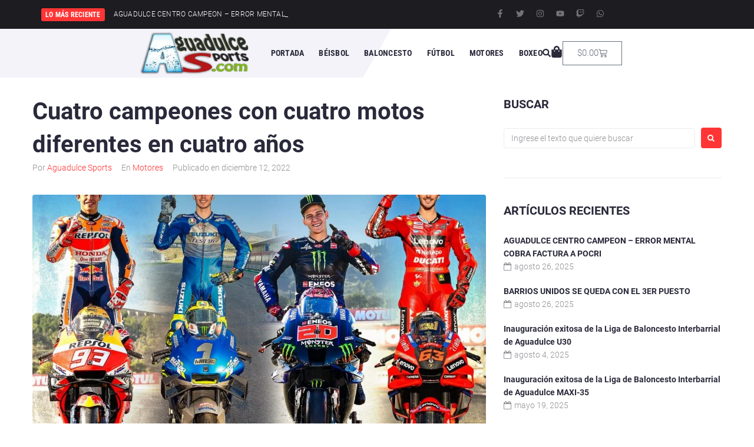

--- FILE ---
content_type: text/html; charset=UTF-8
request_url: https://aguadulcesports.com/cuatro-campeones-con-cuatro-motos-diferentes-en-cuatro-anos/
body_size: 40226
content:
<!DOCTYPE html>
<html lang="es-ES" prefix="og: https://ogp.me/ns#">
<head>
<meta charset="UTF-8">
<link rel="profile" href="http://gmpg.org/xfn/11">
<link rel="pingback" href="https://aguadulcesports.com/xmlrpc.php">

<meta name="viewport" content="width=device-width, initial-scale=1" />
<link rel="alternate" hreflang="es" href="https://aguadulcesports.com/cuatro-campeones-con-cuatro-motos-diferentes-en-cuatro-anos/" />
<link rel="alternate" hreflang="x-default" href="https://aguadulcesports.com/cuatro-campeones-con-cuatro-motos-diferentes-en-cuatro-anos/" />

<!-- Optimización para motores de búsqueda de Rank Math -  https://rankmath.com/ -->
<title>Cuatro campeones con cuatro motos diferentes en cuatro años - Aguadulce Sports</title>
<meta name="robots" content="follow, index, max-snippet:-1, max-video-preview:-1, max-image-preview:large"/>
<link rel="canonical" href="https://aguadulcesports.com/cuatro-campeones-con-cuatro-motos-diferentes-en-cuatro-anos/" />
<meta property="og:locale" content="es_ES" />
<meta property="og:type" content="article" />
<meta property="og:title" content="Cuatro campeones con cuatro motos diferentes en cuatro años - Aguadulce Sports" />
<meta property="og:url" content="https://aguadulcesports.com/cuatro-campeones-con-cuatro-motos-diferentes-en-cuatro-anos/" />
<meta property="og:site_name" content="Aguadulce Sports" />
<meta property="article:tag" content="Redacción Moto GP" />
<meta property="article:section" content="Motores" />
<meta property="og:updated_time" content="2022-12-23T12:40:30-05:00" />
<meta property="og:image" content="https://aguadulcesports.com/wp-content/uploads/2022/12/4-w-ch_0.big_.jpg" />
<meta property="og:image:secure_url" content="https://aguadulcesports.com/wp-content/uploads/2022/12/4-w-ch_0.big_.jpg" />
<meta property="og:image:width" content="1200" />
<meta property="og:image:height" content="799" />
<meta property="og:image:alt" content="Cuatro campeones con cuatro motos diferentes en cuatro años" />
<meta property="og:image:type" content="image/jpeg" />
<meta property="article:published_time" content="2022-12-12T03:25:00-05:00" />
<meta property="article:modified_time" content="2022-12-23T12:40:30-05:00" />
<meta name="twitter:card" content="summary_large_image" />
<meta name="twitter:title" content="Cuatro campeones con cuatro motos diferentes en cuatro años - Aguadulce Sports" />
<meta name="twitter:image" content="https://aguadulcesports.com/wp-content/uploads/2022/12/4-w-ch_0.big_.jpg" />
<meta name="twitter:label1" content="Escrito por" />
<meta name="twitter:data1" content="Aguadulce Sports" />
<meta name="twitter:label2" content="Tiempo de lectura" />
<meta name="twitter:data2" content="Menos de un minuto" />
<script type="application/ld+json" class="rank-math-schema">{"@context":"https://schema.org","@graph":[{"@type":["SportsActivityLocation","Organization"],"@id":"https://aguadulcesports.com/#organization","name":"Aguadulce Sports","url":"https://aguadulcesports.com","logo":{"@type":"ImageObject","@id":"https://aguadulcesports.com/#logo","url":"https://aguadulcesports.com/wp-content/uploads/2022/05/cropped-aguadulcesports_logo.png","contentUrl":"https://aguadulcesports.com/wp-content/uploads/2022/05/cropped-aguadulcesports_logo.png","caption":"Aguadulce Sports","inLanguage":"es","width":"245","height":"97"},"openingHours":["Monday,Tuesday,Wednesday,Thursday,Friday,Saturday,Sunday 09:00-17:00"],"image":{"@id":"https://aguadulcesports.com/#logo"}},{"@type":"WebSite","@id":"https://aguadulcesports.com/#website","url":"https://aguadulcesports.com","name":"Aguadulce Sports","publisher":{"@id":"https://aguadulcesports.com/#organization"},"inLanguage":"es"},{"@type":"ImageObject","@id":"https://aguadulcesports.com/wp-content/uploads/2022/12/4-w-ch_0.big_.jpg","url":"https://aguadulcesports.com/wp-content/uploads/2022/12/4-w-ch_0.big_.jpg","width":"1200","height":"799","inLanguage":"es"},{"@type":"WebPage","@id":"https://aguadulcesports.com/cuatro-campeones-con-cuatro-motos-diferentes-en-cuatro-anos/#webpage","url":"https://aguadulcesports.com/cuatro-campeones-con-cuatro-motos-diferentes-en-cuatro-anos/","name":"Cuatro campeones con cuatro motos diferentes en cuatro a\u00f1os - Aguadulce Sports","datePublished":"2022-12-12T03:25:00-05:00","dateModified":"2022-12-23T12:40:30-05:00","isPartOf":{"@id":"https://aguadulcesports.com/#website"},"primaryImageOfPage":{"@id":"https://aguadulcesports.com/wp-content/uploads/2022/12/4-w-ch_0.big_.jpg"},"inLanguage":"es"},{"@type":"Person","@id":"https://aguadulcesports.com/author/aguadulcesportsgmail-com/","name":"Aguadulce Sports","url":"https://aguadulcesports.com/author/aguadulcesportsgmail-com/","image":{"@type":"ImageObject","@id":"https://secure.gravatar.com/avatar/f30a4b23d0e555be6cea826582cfe8e8e3906d473fe7163985ea806f882c0c74?s=96&amp;d=mm&amp;r=g","url":"https://secure.gravatar.com/avatar/f30a4b23d0e555be6cea826582cfe8e8e3906d473fe7163985ea806f882c0c74?s=96&amp;d=mm&amp;r=g","caption":"Aguadulce Sports","inLanguage":"es"},"sameAs":["https://aguadulcesports.com"],"worksFor":{"@id":"https://aguadulcesports.com/#organization"}},{"@type":"BlogPosting","headline":"Cuatro campeones con cuatro motos diferentes en cuatro a\u00f1os - Aguadulce Sports","datePublished":"2022-12-12T03:25:00-05:00","dateModified":"2022-12-23T12:40:30-05:00","articleSection":"Motores","author":{"@id":"https://aguadulcesports.com/author/aguadulcesportsgmail-com/","name":"Aguadulce Sports"},"publisher":{"@id":"https://aguadulcesports.com/#organization"},"name":"Cuatro campeones con cuatro motos diferentes en cuatro a\u00f1os - Aguadulce Sports","@id":"https://aguadulcesports.com/cuatro-campeones-con-cuatro-motos-diferentes-en-cuatro-anos/#richSnippet","isPartOf":{"@id":"https://aguadulcesports.com/cuatro-campeones-con-cuatro-motos-diferentes-en-cuatro-anos/#webpage"},"image":{"@id":"https://aguadulcesports.com/wp-content/uploads/2022/12/4-w-ch_0.big_.jpg"},"inLanguage":"es","mainEntityOfPage":{"@id":"https://aguadulcesports.com/cuatro-campeones-con-cuatro-motos-diferentes-en-cuatro-anos/#webpage"}}]}</script>
<!-- /Plugin Rank Math WordPress SEO -->

<link rel='dns-prefetch' href='//fonts.googleapis.com' />
<link rel="alternate" type="application/rss+xml" title="Aguadulce Sports &raquo; Feed" href="https://aguadulcesports.com/feed/" />
<link rel="alternate" title="oEmbed (JSON)" type="application/json+oembed" href="https://aguadulcesports.com/wp-json/oembed/1.0/embed?url=https%3A%2F%2Faguadulcesports.com%2Fcuatro-campeones-con-cuatro-motos-diferentes-en-cuatro-anos%2F" />
<link rel="alternate" title="oEmbed (XML)" type="text/xml+oembed" href="https://aguadulcesports.com/wp-json/oembed/1.0/embed?url=https%3A%2F%2Faguadulcesports.com%2Fcuatro-campeones-con-cuatro-motos-diferentes-en-cuatro-anos%2F&#038;format=xml" />
<!-- aguadulcesports.com is managing ads with Advanced Ads 2.0.14 – https://wpadvancedads.com/ --><script id="aguad-ready">
			window.advanced_ads_ready=function(e,a){a=a||"complete";var d=function(e){return"interactive"===a?"loading"!==e:"complete"===e};d(document.readyState)?e():document.addEventListener("readystatechange",(function(a){d(a.target.readyState)&&e()}),{once:"interactive"===a})},window.advanced_ads_ready_queue=window.advanced_ads_ready_queue||[];		</script>
		<style id='wp-img-auto-sizes-contain-inline-css' type='text/css'>
img:is([sizes=auto i],[sizes^="auto," i]){contain-intrinsic-size:3000px 1500px}
/*# sourceURL=wp-img-auto-sizes-contain-inline-css */
</style>
<style id='wp-emoji-styles-inline-css' type='text/css'>

	img.wp-smiley, img.emoji {
		display: inline !important;
		border: none !important;
		box-shadow: none !important;
		height: 1em !important;
		width: 1em !important;
		margin: 0 0.07em !important;
		vertical-align: -0.1em !important;
		background: none !important;
		padding: 0 !important;
	}
/*# sourceURL=wp-emoji-styles-inline-css */
</style>
<style id='classic-theme-styles-inline-css' type='text/css'>
/*! This file is auto-generated */
.wp-block-button__link{color:#fff;background-color:#32373c;border-radius:9999px;box-shadow:none;text-decoration:none;padding:calc(.667em + 2px) calc(1.333em + 2px);font-size:1.125em}.wp-block-file__button{background:#32373c;color:#fff;text-decoration:none}
/*# sourceURL=/wp-includes/css/classic-themes.min.css */
</style>
<style id='global-styles-inline-css' type='text/css'>
:root{--wp--preset--aspect-ratio--square: 1;--wp--preset--aspect-ratio--4-3: 4/3;--wp--preset--aspect-ratio--3-4: 3/4;--wp--preset--aspect-ratio--3-2: 3/2;--wp--preset--aspect-ratio--2-3: 2/3;--wp--preset--aspect-ratio--16-9: 16/9;--wp--preset--aspect-ratio--9-16: 9/16;--wp--preset--color--black: #000000;--wp--preset--color--cyan-bluish-gray: #abb8c3;--wp--preset--color--white: #ffffff;--wp--preset--color--pale-pink: #f78da7;--wp--preset--color--vivid-red: #cf2e2e;--wp--preset--color--luminous-vivid-orange: #ff6900;--wp--preset--color--luminous-vivid-amber: #fcb900;--wp--preset--color--light-green-cyan: #7bdcb5;--wp--preset--color--vivid-green-cyan: #00d084;--wp--preset--color--pale-cyan-blue: #8ed1fc;--wp--preset--color--vivid-cyan-blue: #0693e3;--wp--preset--color--vivid-purple: #9b51e0;--wp--preset--gradient--vivid-cyan-blue-to-vivid-purple: linear-gradient(135deg,rgb(6,147,227) 0%,rgb(155,81,224) 100%);--wp--preset--gradient--light-green-cyan-to-vivid-green-cyan: linear-gradient(135deg,rgb(122,220,180) 0%,rgb(0,208,130) 100%);--wp--preset--gradient--luminous-vivid-amber-to-luminous-vivid-orange: linear-gradient(135deg,rgb(252,185,0) 0%,rgb(255,105,0) 100%);--wp--preset--gradient--luminous-vivid-orange-to-vivid-red: linear-gradient(135deg,rgb(255,105,0) 0%,rgb(207,46,46) 100%);--wp--preset--gradient--very-light-gray-to-cyan-bluish-gray: linear-gradient(135deg,rgb(238,238,238) 0%,rgb(169,184,195) 100%);--wp--preset--gradient--cool-to-warm-spectrum: linear-gradient(135deg,rgb(74,234,220) 0%,rgb(151,120,209) 20%,rgb(207,42,186) 40%,rgb(238,44,130) 60%,rgb(251,105,98) 80%,rgb(254,248,76) 100%);--wp--preset--gradient--blush-light-purple: linear-gradient(135deg,rgb(255,206,236) 0%,rgb(152,150,240) 100%);--wp--preset--gradient--blush-bordeaux: linear-gradient(135deg,rgb(254,205,165) 0%,rgb(254,45,45) 50%,rgb(107,0,62) 100%);--wp--preset--gradient--luminous-dusk: linear-gradient(135deg,rgb(255,203,112) 0%,rgb(199,81,192) 50%,rgb(65,88,208) 100%);--wp--preset--gradient--pale-ocean: linear-gradient(135deg,rgb(255,245,203) 0%,rgb(182,227,212) 50%,rgb(51,167,181) 100%);--wp--preset--gradient--electric-grass: linear-gradient(135deg,rgb(202,248,128) 0%,rgb(113,206,126) 100%);--wp--preset--gradient--midnight: linear-gradient(135deg,rgb(2,3,129) 0%,rgb(40,116,252) 100%);--wp--preset--font-size--small: 13px;--wp--preset--font-size--medium: 20px;--wp--preset--font-size--large: 36px;--wp--preset--font-size--x-large: 42px;--wp--preset--spacing--20: 0.44rem;--wp--preset--spacing--30: 0.67rem;--wp--preset--spacing--40: 1rem;--wp--preset--spacing--50: 1.5rem;--wp--preset--spacing--60: 2.25rem;--wp--preset--spacing--70: 3.38rem;--wp--preset--spacing--80: 5.06rem;--wp--preset--shadow--natural: 6px 6px 9px rgba(0, 0, 0, 0.2);--wp--preset--shadow--deep: 12px 12px 50px rgba(0, 0, 0, 0.4);--wp--preset--shadow--sharp: 6px 6px 0px rgba(0, 0, 0, 0.2);--wp--preset--shadow--outlined: 6px 6px 0px -3px rgb(255, 255, 255), 6px 6px rgb(0, 0, 0);--wp--preset--shadow--crisp: 6px 6px 0px rgb(0, 0, 0);}:where(.is-layout-flex){gap: 0.5em;}:where(.is-layout-grid){gap: 0.5em;}body .is-layout-flex{display: flex;}.is-layout-flex{flex-wrap: wrap;align-items: center;}.is-layout-flex > :is(*, div){margin: 0;}body .is-layout-grid{display: grid;}.is-layout-grid > :is(*, div){margin: 0;}:where(.wp-block-columns.is-layout-flex){gap: 2em;}:where(.wp-block-columns.is-layout-grid){gap: 2em;}:where(.wp-block-post-template.is-layout-flex){gap: 1.25em;}:where(.wp-block-post-template.is-layout-grid){gap: 1.25em;}.has-black-color{color: var(--wp--preset--color--black) !important;}.has-cyan-bluish-gray-color{color: var(--wp--preset--color--cyan-bluish-gray) !important;}.has-white-color{color: var(--wp--preset--color--white) !important;}.has-pale-pink-color{color: var(--wp--preset--color--pale-pink) !important;}.has-vivid-red-color{color: var(--wp--preset--color--vivid-red) !important;}.has-luminous-vivid-orange-color{color: var(--wp--preset--color--luminous-vivid-orange) !important;}.has-luminous-vivid-amber-color{color: var(--wp--preset--color--luminous-vivid-amber) !important;}.has-light-green-cyan-color{color: var(--wp--preset--color--light-green-cyan) !important;}.has-vivid-green-cyan-color{color: var(--wp--preset--color--vivid-green-cyan) !important;}.has-pale-cyan-blue-color{color: var(--wp--preset--color--pale-cyan-blue) !important;}.has-vivid-cyan-blue-color{color: var(--wp--preset--color--vivid-cyan-blue) !important;}.has-vivid-purple-color{color: var(--wp--preset--color--vivid-purple) !important;}.has-black-background-color{background-color: var(--wp--preset--color--black) !important;}.has-cyan-bluish-gray-background-color{background-color: var(--wp--preset--color--cyan-bluish-gray) !important;}.has-white-background-color{background-color: var(--wp--preset--color--white) !important;}.has-pale-pink-background-color{background-color: var(--wp--preset--color--pale-pink) !important;}.has-vivid-red-background-color{background-color: var(--wp--preset--color--vivid-red) !important;}.has-luminous-vivid-orange-background-color{background-color: var(--wp--preset--color--luminous-vivid-orange) !important;}.has-luminous-vivid-amber-background-color{background-color: var(--wp--preset--color--luminous-vivid-amber) !important;}.has-light-green-cyan-background-color{background-color: var(--wp--preset--color--light-green-cyan) !important;}.has-vivid-green-cyan-background-color{background-color: var(--wp--preset--color--vivid-green-cyan) !important;}.has-pale-cyan-blue-background-color{background-color: var(--wp--preset--color--pale-cyan-blue) !important;}.has-vivid-cyan-blue-background-color{background-color: var(--wp--preset--color--vivid-cyan-blue) !important;}.has-vivid-purple-background-color{background-color: var(--wp--preset--color--vivid-purple) !important;}.has-black-border-color{border-color: var(--wp--preset--color--black) !important;}.has-cyan-bluish-gray-border-color{border-color: var(--wp--preset--color--cyan-bluish-gray) !important;}.has-white-border-color{border-color: var(--wp--preset--color--white) !important;}.has-pale-pink-border-color{border-color: var(--wp--preset--color--pale-pink) !important;}.has-vivid-red-border-color{border-color: var(--wp--preset--color--vivid-red) !important;}.has-luminous-vivid-orange-border-color{border-color: var(--wp--preset--color--luminous-vivid-orange) !important;}.has-luminous-vivid-amber-border-color{border-color: var(--wp--preset--color--luminous-vivid-amber) !important;}.has-light-green-cyan-border-color{border-color: var(--wp--preset--color--light-green-cyan) !important;}.has-vivid-green-cyan-border-color{border-color: var(--wp--preset--color--vivid-green-cyan) !important;}.has-pale-cyan-blue-border-color{border-color: var(--wp--preset--color--pale-cyan-blue) !important;}.has-vivid-cyan-blue-border-color{border-color: var(--wp--preset--color--vivid-cyan-blue) !important;}.has-vivid-purple-border-color{border-color: var(--wp--preset--color--vivid-purple) !important;}.has-vivid-cyan-blue-to-vivid-purple-gradient-background{background: var(--wp--preset--gradient--vivid-cyan-blue-to-vivid-purple) !important;}.has-light-green-cyan-to-vivid-green-cyan-gradient-background{background: var(--wp--preset--gradient--light-green-cyan-to-vivid-green-cyan) !important;}.has-luminous-vivid-amber-to-luminous-vivid-orange-gradient-background{background: var(--wp--preset--gradient--luminous-vivid-amber-to-luminous-vivid-orange) !important;}.has-luminous-vivid-orange-to-vivid-red-gradient-background{background: var(--wp--preset--gradient--luminous-vivid-orange-to-vivid-red) !important;}.has-very-light-gray-to-cyan-bluish-gray-gradient-background{background: var(--wp--preset--gradient--very-light-gray-to-cyan-bluish-gray) !important;}.has-cool-to-warm-spectrum-gradient-background{background: var(--wp--preset--gradient--cool-to-warm-spectrum) !important;}.has-blush-light-purple-gradient-background{background: var(--wp--preset--gradient--blush-light-purple) !important;}.has-blush-bordeaux-gradient-background{background: var(--wp--preset--gradient--blush-bordeaux) !important;}.has-luminous-dusk-gradient-background{background: var(--wp--preset--gradient--luminous-dusk) !important;}.has-pale-ocean-gradient-background{background: var(--wp--preset--gradient--pale-ocean) !important;}.has-electric-grass-gradient-background{background: var(--wp--preset--gradient--electric-grass) !important;}.has-midnight-gradient-background{background: var(--wp--preset--gradient--midnight) !important;}.has-small-font-size{font-size: var(--wp--preset--font-size--small) !important;}.has-medium-font-size{font-size: var(--wp--preset--font-size--medium) !important;}.has-large-font-size{font-size: var(--wp--preset--font-size--large) !important;}.has-x-large-font-size{font-size: var(--wp--preset--font-size--x-large) !important;}
:where(.wp-block-post-template.is-layout-flex){gap: 1.25em;}:where(.wp-block-post-template.is-layout-grid){gap: 1.25em;}
:where(.wp-block-term-template.is-layout-flex){gap: 1.25em;}:where(.wp-block-term-template.is-layout-grid){gap: 1.25em;}
:where(.wp-block-columns.is-layout-flex){gap: 2em;}:where(.wp-block-columns.is-layout-grid){gap: 2em;}
:root :where(.wp-block-pullquote){font-size: 1.5em;line-height: 1.6;}
/*# sourceURL=global-styles-inline-css */
</style>
<style id='woocommerce-inline-inline-css' type='text/css'>
.woocommerce form .form-row .required { visibility: visible; }
/*# sourceURL=woocommerce-inline-inline-css */
</style>
<link rel='stylesheet' id='yappy_bg_para_woocommerce_wp_style-css' href='https://aguadulcesports.com/wp-content/plugins/yappy-bg-para-woocommerce//assets/wp_bg-payment.css?ver=6.9' type='text/css' media='all' />
<link rel='stylesheet' id='wpml-legacy-horizontal-list-0-css' href='https://aguadulcesports.com/wp-content/plugins/sitepress-multilingual-cms/templates/language-switchers/legacy-list-horizontal/style.min.css?ver=1' type='text/css' media='all' />
<style id='wpml-legacy-horizontal-list-0-inline-css' type='text/css'>
.wpml-ls-statics-footer a, .wpml-ls-statics-footer .wpml-ls-sub-menu a, .wpml-ls-statics-footer .wpml-ls-sub-menu a:link, .wpml-ls-statics-footer li:not(.wpml-ls-current-language) .wpml-ls-link, .wpml-ls-statics-footer li:not(.wpml-ls-current-language) .wpml-ls-link:link {color:#444444;background-color:#ffffff;}.wpml-ls-statics-footer .wpml-ls-sub-menu a:hover,.wpml-ls-statics-footer .wpml-ls-sub-menu a:focus, .wpml-ls-statics-footer .wpml-ls-sub-menu a:link:hover, .wpml-ls-statics-footer .wpml-ls-sub-menu a:link:focus {color:#000000;background-color:#eeeeee;}.wpml-ls-statics-footer .wpml-ls-current-language > a {color:#444444;background-color:#ffffff;}.wpml-ls-statics-footer .wpml-ls-current-language:hover>a, .wpml-ls-statics-footer .wpml-ls-current-language>a:focus {color:#000000;background-color:#eeeeee;}
/*# sourceURL=wpml-legacy-horizontal-list-0-inline-css */
</style>
<link rel='stylesheet' id='if-menu-site-css-css' href='https://aguadulcesports.com/wp-content/plugins/if-menu/assets/if-menu-site.css?ver=6.9' type='text/css' media='all' />
<link rel='stylesheet' id='font-awesome-css' href='https://aguadulcesports.com/wp-content/plugins/elementor/assets/lib/font-awesome/css/font-awesome.min.css?ver=4.7.0' type='text/css' media='all' />
<link rel='stylesheet' id='magnific-popup-css' href='https://aguadulcesports.com/wp-content/themes/kava/assets/lib/magnific-popup/magnific-popup.min.css?ver=1.1.0' type='text/css' media='all' />
<link rel='stylesheet' id='swiper-css' href='https://aguadulcesports.com/wp-content/plugins/elementor/assets/lib/swiper/v8/css/swiper.min.css?ver=8.4.5' type='text/css' media='all' />
<link rel='stylesheet' id='kava-theme-style-css' href='https://aguadulcesports.com/wp-content/themes/kava/style.css?ver=2.1.4' type='text/css' media='all' />
<link rel='stylesheet' id='kava-theme-main-style-css' href='https://aguadulcesports.com/wp-content/themes/kava/theme.css?ver=2.1.4' type='text/css' media='all' />
<link rel='stylesheet' id='kava-theme-dynamic-style-css' href='https://aguadulcesports.com/wp-content/uploads/kava/dynamic-style.css?ver=1733435040' type='text/css' media='all' />
<link rel='stylesheet' id='blog-layouts-module-css' href='https://aguadulcesports.com/wp-content/themes/kava/inc/modules/blog-layouts/assets/css/blog-layouts-module.css?ver=2.1.4' type='text/css' media='all' />
<link rel='stylesheet' id='kava-woocommerce-style-css' href='https://aguadulcesports.com/wp-content/themes/kava/inc/modules/woo/assets/css/woo-module.css?ver=2.1.4' type='text/css' media='all' />
<link rel='stylesheet' id='cx-google-fonts-kava-css' href='//fonts.googleapis.com/css?family=Roboto%3A300%2C700%2C400%2C900%7CMontserrat%3A700&#038;subset=latin&#038;ver=6.9' type='text/css' media='all' />
<link rel='stylesheet' id='jet-blocks-css' href='https://aguadulcesports.com/wp-content/uploads/elementor/css/custom-jet-blocks.css?ver=1.3.15' type='text/css' media='all' />
<link rel='stylesheet' id='elementor-frontend-css' href='https://aguadulcesports.com/wp-content/plugins/elementor/assets/css/frontend.min.css?ver=3.33.4' type='text/css' media='all' />
<link rel='stylesheet' id='elementor-post-11-css' href='https://aguadulcesports.com/wp-content/uploads/elementor/css/post-11.css?ver=1765474798' type='text/css' media='all' />
<link rel='stylesheet' id='jet-blog-css' href='https://aguadulcesports.com/wp-content/plugins/jet-blog/assets/css/jet-blog.css?ver=2.4.3' type='text/css' media='all' />
<link rel='stylesheet' id='wpdt-elementor-widget-font-css' href='https://aguadulcesports.com/wp-content/plugins/wpdatatables/integrations/starter/page-builders/elementor/css/style.css?ver=7.1.1' type='text/css' media='all' />
<link rel='stylesheet' id='elementor-post-3269-css' href='https://aguadulcesports.com/wp-content/uploads/elementor/css/post-3269.css?ver=1765474804' type='text/css' media='all' />
<link rel='stylesheet' id='elementor-post-3270-css' href='https://aguadulcesports.com/wp-content/uploads/elementor/css/post-3270.css?ver=1765474798' type='text/css' media='all' />
<link rel='stylesheet' id='jet-theme-core-frontend-styles-css' href='https://aguadulcesports.com/wp-content/plugins/jet-theme-core/assets/css/frontend.css?ver=2.0.7' type='text/css' media='all' />
<link rel='stylesheet' id='elementor-gf-local-roboto-css' href='https://aguadulcesports.com/wp-content/uploads/elementor/google-fonts/css/roboto.css?ver=1736271557' type='text/css' media='all' />
<link rel='stylesheet' id='elementor-gf-local-robotoslab-css' href='https://aguadulcesports.com/wp-content/uploads/elementor/google-fonts/css/robotoslab.css?ver=1736271560' type='text/css' media='all' />
<link rel='stylesheet' id='elementor-gf-local-robotocondensed-css' href='https://aguadulcesports.com/wp-content/uploads/elementor/google-fonts/css/robotocondensed.css?ver=1736271568' type='text/css' media='all' />
<script type="text/javascript" src="https://aguadulcesports.com/wp-includes/js/jquery/jquery.min.js?ver=3.7.1" id="jquery-core-js"></script>
<script type="text/javascript" src="https://aguadulcesports.com/wp-includes/js/jquery/jquery-migrate.min.js?ver=3.4.1" id="jquery-migrate-js"></script>
<script type="text/javascript" id="yaymail-notice-js-extra">
/* <![CDATA[ */
var yaymail_notice = {"admin_ajax":"https://aguadulcesports.com/wp-admin/admin-ajax.php","nonce":"9914476633"};
//# sourceURL=yaymail-notice-js-extra
/* ]]> */
</script>
<script type="text/javascript" src="https://aguadulcesports.com/wp-content/plugins/yaymail/assets/scripts/notice.js?ver=4.3.1" id="yaymail-notice-js"></script>
<script type="text/javascript" id="wpml-cookie-js-extra">
/* <![CDATA[ */
var wpml_cookies = {"wp-wpml_current_language":{"value":"es","expires":1,"path":"/"}};
var wpml_cookies = {"wp-wpml_current_language":{"value":"es","expires":1,"path":"/"}};
//# sourceURL=wpml-cookie-js-extra
/* ]]> */
</script>
<script type="text/javascript" src="https://aguadulcesports.com/wp-content/plugins/sitepress-multilingual-cms/res/js/cookies/language-cookie.js?ver=486900" id="wpml-cookie-js" defer="defer" data-wp-strategy="defer"></script>
<script type="text/javascript" src="https://aguadulcesports.com/wp-content/plugins/woocommerce/assets/js/jquery-blockui/jquery.blockUI.min.js?ver=2.7.0-wc.10.4.0" id="wc-jquery-blockui-js" defer="defer" data-wp-strategy="defer"></script>
<script type="text/javascript" id="wc-add-to-cart-js-extra">
/* <![CDATA[ */
var wc_add_to_cart_params = {"ajax_url":"/wp-admin/admin-ajax.php","wc_ajax_url":"/?wc-ajax=%%endpoint%%","i18n_view_cart":"Ver carrito","cart_url":"https://aguadulcesports.com/cart/","is_cart":"","cart_redirect_after_add":"yes"};
//# sourceURL=wc-add-to-cart-js-extra
/* ]]> */
</script>
<script type="text/javascript" src="https://aguadulcesports.com/wp-content/plugins/woocommerce/assets/js/frontend/add-to-cart.min.js?ver=10.4.0" id="wc-add-to-cart-js" defer="defer" data-wp-strategy="defer"></script>
<script type="text/javascript" src="https://aguadulcesports.com/wp-content/plugins/woocommerce/assets/js/js-cookie/js.cookie.min.js?ver=2.1.4-wc.10.4.0" id="wc-js-cookie-js" defer="defer" data-wp-strategy="defer"></script>
<script type="text/javascript" id="woocommerce-js-extra">
/* <![CDATA[ */
var woocommerce_params = {"ajax_url":"/wp-admin/admin-ajax.php","wc_ajax_url":"/?wc-ajax=%%endpoint%%","i18n_password_show":"Mostrar contrase\u00f1a","i18n_password_hide":"Ocultar contrase\u00f1a"};
//# sourceURL=woocommerce-js-extra
/* ]]> */
</script>
<script type="text/javascript" src="https://aguadulcesports.com/wp-content/plugins/woocommerce/assets/js/frontend/woocommerce.min.js?ver=10.4.0" id="woocommerce-js" defer="defer" data-wp-strategy="defer"></script>
<script type="text/javascript" src="https://aguadulcesports.com/wp-content/plugins/yappy-bg-para-woocommerce//assets/bg-payment.js?ver=6.9" id="yappy_bg_para_woocommerce_wp_script-js"></script>
<script type="text/javascript" id="alg-wc-checkout-files-upload-ajax-js-extra">
/* <![CDATA[ */
var ajax_object = {"ajax_url":"https://aguadulcesports.com/wp-admin/admin-ajax.php"};
var alg_wc_checkout_files_upload = {"max_file_size":"0","max_file_size_exceeded_message":"Tama\u00f1o de archivo excedido (m\u00e1ximo 0 MB).","progress_bar_enabled":""};
//# sourceURL=alg-wc-checkout-files-upload-ajax-js-extra
/* ]]> */
</script>
<script type="text/javascript" src="https://aguadulcesports.com/wp-content/plugins/checkout-files-upload-woocommerce/includes/js/alg-wc-checkout-files-upload-ajax.js?ver=2.2.2" id="alg-wc-checkout-files-upload-ajax-js"></script>
<link rel="https://api.w.org/" href="https://aguadulcesports.com/wp-json/" /><link rel="alternate" title="JSON" type="application/json" href="https://aguadulcesports.com/wp-json/wp/v2/posts/21560" /><link rel="EditURI" type="application/rsd+xml" title="RSD" href="https://aguadulcesports.com/xmlrpc.php?rsd" />
<meta name="generator" content="WordPress 6.9" />
<link rel='shortlink' href='https://aguadulcesports.com/?p=21560' />
<meta name="generator" content="WPML ver:4.8.6 stt:1,2;" />
	<noscript><style>.woocommerce-product-gallery{ opacity: 1 !important; }</style></noscript>
	<meta name="generator" content="Elementor 3.33.4; features: e_font_icon_svg, additional_custom_breakpoints; settings: css_print_method-external, google_font-enabled, font_display-auto">
			<style>
				.e-con.e-parent:nth-of-type(n+4):not(.e-lazyloaded):not(.e-no-lazyload),
				.e-con.e-parent:nth-of-type(n+4):not(.e-lazyloaded):not(.e-no-lazyload) * {
					background-image: none !important;
				}
				@media screen and (max-height: 1024px) {
					.e-con.e-parent:nth-of-type(n+3):not(.e-lazyloaded):not(.e-no-lazyload),
					.e-con.e-parent:nth-of-type(n+3):not(.e-lazyloaded):not(.e-no-lazyload) * {
						background-image: none !important;
					}
				}
				@media screen and (max-height: 640px) {
					.e-con.e-parent:nth-of-type(n+2):not(.e-lazyloaded):not(.e-no-lazyload),
					.e-con.e-parent:nth-of-type(n+2):not(.e-lazyloaded):not(.e-no-lazyload) * {
						background-image: none !important;
					}
				}
			</style>
			<meta name="generator" content="Powered by Slider Revolution 6.6.15 - responsive, Mobile-Friendly Slider Plugin for WordPress with comfortable drag and drop interface." />
<script type="text/javascript">
                var ajaxurl = "https://aguadulcesports.com/wp-admin/admin-ajax.php";
              </script><link rel="icon" href="https://aguadulcesports.com/wp-content/uploads/2022/05/cropped-logo-square-fondo-blanco-32x32.jpg" sizes="32x32" />
<link rel="icon" href="https://aguadulcesports.com/wp-content/uploads/2022/05/cropped-logo-square-fondo-blanco-192x192.jpg" sizes="192x192" />
<link rel="apple-touch-icon" href="https://aguadulcesports.com/wp-content/uploads/2022/05/cropped-logo-square-fondo-blanco-180x180.jpg" />
<meta name="msapplication-TileImage" content="https://aguadulcesports.com/wp-content/uploads/2022/05/cropped-logo-square-fondo-blanco-270x270.jpg" />
<script>function setREVStartSize(e){
			//window.requestAnimationFrame(function() {
				window.RSIW = window.RSIW===undefined ? window.innerWidth : window.RSIW;
				window.RSIH = window.RSIH===undefined ? window.innerHeight : window.RSIH;
				try {
					var pw = document.getElementById(e.c).parentNode.offsetWidth,
						newh;
					pw = pw===0 || isNaN(pw) || (e.l=="fullwidth" || e.layout=="fullwidth") ? window.RSIW : pw;
					e.tabw = e.tabw===undefined ? 0 : parseInt(e.tabw);
					e.thumbw = e.thumbw===undefined ? 0 : parseInt(e.thumbw);
					e.tabh = e.tabh===undefined ? 0 : parseInt(e.tabh);
					e.thumbh = e.thumbh===undefined ? 0 : parseInt(e.thumbh);
					e.tabhide = e.tabhide===undefined ? 0 : parseInt(e.tabhide);
					e.thumbhide = e.thumbhide===undefined ? 0 : parseInt(e.thumbhide);
					e.mh = e.mh===undefined || e.mh=="" || e.mh==="auto" ? 0 : parseInt(e.mh,0);
					if(e.layout==="fullscreen" || e.l==="fullscreen")
						newh = Math.max(e.mh,window.RSIH);
					else{
						e.gw = Array.isArray(e.gw) ? e.gw : [e.gw];
						for (var i in e.rl) if (e.gw[i]===undefined || e.gw[i]===0) e.gw[i] = e.gw[i-1];
						e.gh = e.el===undefined || e.el==="" || (Array.isArray(e.el) && e.el.length==0)? e.gh : e.el;
						e.gh = Array.isArray(e.gh) ? e.gh : [e.gh];
						for (var i in e.rl) if (e.gh[i]===undefined || e.gh[i]===0) e.gh[i] = e.gh[i-1];
											
						var nl = new Array(e.rl.length),
							ix = 0,
							sl;
						e.tabw = e.tabhide>=pw ? 0 : e.tabw;
						e.thumbw = e.thumbhide>=pw ? 0 : e.thumbw;
						e.tabh = e.tabhide>=pw ? 0 : e.tabh;
						e.thumbh = e.thumbhide>=pw ? 0 : e.thumbh;
						for (var i in e.rl) nl[i] = e.rl[i]<window.RSIW ? 0 : e.rl[i];
						sl = nl[0];
						for (var i in nl) if (sl>nl[i] && nl[i]>0) { sl = nl[i]; ix=i;}
						var m = pw>(e.gw[ix]+e.tabw+e.thumbw) ? 1 : (pw-(e.tabw+e.thumbw)) / (e.gw[ix]);
						newh =  (e.gh[ix] * m) + (e.tabh + e.thumbh);
					}
					var el = document.getElementById(e.c);
					if (el!==null && el) el.style.height = newh+"px";
					el = document.getElementById(e.c+"_wrapper");
					if (el!==null && el) {
						el.style.height = newh+"px";
						el.style.display = "block";
					}
				} catch(e){
					console.log("Failure at Presize of Slider:" + e)
				}
			//});
		  };</script>
		<style type="text/css" id="wp-custom-css">
			.woocommerce-checkout .woocommerce {
    max-width: 100%;
}

.woocommerce-account .woocommerce .woocommerce-MyAccount-content .woocommerce-info>.button {
    width: 160px;
}

h6.entry-title {
    font-size: 14px;
    line-height: 1.5em;
    text-align: left;
    margin: 0;
    hyphens: none;
}

h1.entry-title {
    font-size: 40px;
    line-height: 1.4em;
    text-align: left;
    margin: 0;
    hyphens: none;
}
.twitter-tweet, .instagram-media {
    margin: 0 10% !important;
}

.jet-smart-tiles__box-content {
    text-shadow: -1px 0 black, 0 1px black, 1px 0 black, 0 -1px black;
}

.post-template-single-layout-9 .single-header-9 .post-thumbnail img {
    -o-object-fit: contain;
    object-fit: contain !important;
}

.post-template-single-layout-9 .single-header-9 {
    margin-bottom: 20px;
}

@media only screen and (max-width: 600px) {
  h1.entry-title {
    font-size: 24px !important;
    line-height: 1.2em !important;
		padding-bottom: 10px;
  }
.layout-1-2-2 > div:nth-child( 1 ) .jet-smart-tiles__box-title {
    font-size: 22px !important;
	}
}		</style>
		</head>

<body class="wp-singular post-template-default single single-post postid-21560 single-format-standard wp-custom-logo wp-theme-kava theme-kava woocommerce-no-js group-blog top-panel-invisible layout-fullwidth blog-creative sidebar_enabled position-one-right-sidebar sidebar-1-3 woocommerce-active elementor-default elementor-kit-11 elementor-page elementor-page-21560 aa-prefix-aguad- aa-disabled-bots">

<div id="page" class="site">
	<a class="skip-link screen-reader-text" href="#content">Skip to content</a>
	<header id="masthead" class="site-header ">
				<div data-elementor-type="jet_header" data-elementor-id="3269" class="elementor elementor-3269" data-elementor-post-type="jet-theme-core">
				<div class="elementor-element elementor-element-8dd2c0a e-flex e-con-boxed e-con e-parent" data-id="8dd2c0a" data-element_type="container" data-settings="{&quot;background_background&quot;:&quot;classic&quot;}">
					<div class="e-con-inner">
				<div class="elementor-element elementor-element-762bd7d elementor-widget__width-initial elementor-widget-tablet__width-initial elementor-widget elementor-widget-jet-blog-text-ticker" data-id="762bd7d" data-element_type="widget" data-widget_type="jet-blog-text-ticker.default">
				<div class="elementor-widget-container">
					<div class="elementor-jet-blog-text-ticker jet-blog"><div class="jet-text-ticker">
		<div class="jet-text-ticker__title">Lo más reciente</div>	<div class="jet-text-ticker__posts-wrap">
		<div class="jet-text-ticker__posts" data-slider-atts='{"slidesToShow":1,"slidesToScroll":1,"fade":true,"arrows":false,"prevArrow":"<i class=\"jet-arrow-prev jet-blog-arrow\"><svg width=\"24\" height=\"24\" viewBox=\"0 0 24 24\" fill=\"none\" xmlns=\"http:\/\/www.w3.org\/2000\/svg\"><path d=\"M14.625 5.3999L16.3 7.0749L11.35 12.0249L16.3 16.9749L14.625 18.6499L7.99999 12.0249L14.625 5.3999Z\" fill=\"#0F172A\"\/><\/svg><\/i>","nextArrow":"<i class=\"jet-arrow-next jet-blog-arrow\"><svg width=\"24\" height=\"24\" viewBox=\"0 0 24 24\" fill=\"none\" xmlns=\"http:\/\/www.w3.org\/2000\/svg\"><path d=\"M9.37501 18.6001L7.70001 16.9251L12.65 11.9751L7.70001 7.0251L9.37501 5.3501L16 11.9751L9.37501 18.6001Z\" fill=\"#0F172A\"\/><\/svg><\/i>","autoplay":true,"autoplaySpeed":5000}' dir="ltr" data-typing="1">				<div class="jet-text-ticker__item">
					<div class="jet-text-ticker__item-content jet-use-typing">
																								<div class="jet-text-ticker__item-typed-wrap">
							<a href="https://aguadulcesports.com/interbarrial-u30-gran-final/" class="jet-text-ticker__item-typed"><span class="jet-text-ticker__item-typed-inner" data-typing-text="AGUADULCE CENTRO CAMPEON &#8211; ERROR MENTAL COBRA FACTURA A POCRI">AGUADULCE CENTRO CAMPEON &#8211; ERROR MENTAL COBRA FACTURA A POCRI</span></a>						</div>
					</div>
				</div>
								<div class="jet-text-ticker__item">
					<div class="jet-text-ticker__item-content jet-use-typing">
																								<div class="jet-text-ticker__item-typed-wrap">
							<a href="https://aguadulcesports.com/interbarrial-u30-tercer-lugar/" class="jet-text-ticker__item-typed"><span class="jet-text-ticker__item-typed-inner" data-typing-text="BARRIOS UNIDOS SE QUEDA CON EL 3ER PUESTO">BARRIOS UNIDOS SE QUEDA CON EL 3ER PUESTO</span></a>						</div>
					</div>
				</div>
								<div class="jet-text-ticker__item">
					<div class="jet-text-ticker__item-content jet-use-typing">
																								<div class="jet-text-ticker__item-typed-wrap">
							<a href="https://aguadulcesports.com/interbarrial-u30-2025-jornada-1/" class="jet-text-ticker__item-typed"><span class="jet-text-ticker__item-typed-inner" data-typing-text="Inauguración exitosa de la Liga de Baloncesto Interbarrial de Aguadulce U30">Inauguración exitosa de la Liga de Baloncesto Interbarrial de Aguadulce U30</span></a>						</div>
					</div>
				</div>
								<div class="jet-text-ticker__item">
					<div class="jet-text-ticker__item-content jet-use-typing">
																								<div class="jet-text-ticker__item-typed-wrap">
							<a href="https://aguadulcesports.com/interbarrial-maxi35-2025-jornada-1/" class="jet-text-ticker__item-typed"><span class="jet-text-ticker__item-typed-inner" data-typing-text="Inauguración exitosa de la Liga de Baloncesto Interbarrial de Aguadulce MAXI-35">Inauguración exitosa de la Liga de Baloncesto Interbarrial de Aguadulce MAXI-35</span></a>						</div>
					</div>
				</div>
								<div class="jet-text-ticker__item">
					<div class="jet-text-ticker__item-content jet-use-typing">
																								<div class="jet-text-ticker__item-typed-wrap">
							<a href="https://aguadulcesports.com/birria-basket-2024-jornada3/" class="jet-text-ticker__item-typed"><span class="jet-text-ticker__item-typed-inner" data-typing-text="BASKETBALL? Llaves y costalasos será. Jornada más parecida a la WWE que a un juego de baloncesto!">BASKETBALL? Llaves y costalasos será. Jornada más parecida a la WWE que a un juego de baloncesto!</span></a>						</div>
					</div>
				</div>
				</div>
	</div>
</div></div>				</div>
				</div>
				<div class="elementor-element elementor-element-e252003 e-grid-align-right e-grid-align-mobile-left elementor-shape-rounded elementor-grid-0 elementor-widget elementor-widget-social-icons" data-id="e252003" data-element_type="widget" data-widget_type="social-icons.default">
				<div class="elementor-widget-container">
							<div class="elementor-social-icons-wrapper elementor-grid" role="list">
							<span class="elementor-grid-item" role="listitem">
					<a class="elementor-icon elementor-social-icon elementor-social-icon-facebook-f elementor-repeater-item-77d008c" href="https://aguadulcesports.com/facebook" target="_blank">
						<span class="elementor-screen-only">Facebook-f</span>
						<svg aria-hidden="true" class="e-font-icon-svg e-fab-facebook-f" viewBox="0 0 320 512" xmlns="http://www.w3.org/2000/svg"><path d="M279.14 288l14.22-92.66h-88.91v-60.13c0-25.35 12.42-50.06 52.24-50.06h40.42V6.26S260.43 0 225.36 0c-73.22 0-121.08 44.38-121.08 124.72v70.62H22.89V288h81.39v224h100.17V288z"></path></svg>					</a>
				</span>
							<span class="elementor-grid-item" role="listitem">
					<a class="elementor-icon elementor-social-icon elementor-social-icon-twitter elementor-repeater-item-e272c9f" href="https://aguadulcesports.com/twitter" target="_blank">
						<span class="elementor-screen-only">Twitter</span>
						<svg aria-hidden="true" class="e-font-icon-svg e-fab-twitter" viewBox="0 0 512 512" xmlns="http://www.w3.org/2000/svg"><path d="M459.37 151.716c.325 4.548.325 9.097.325 13.645 0 138.72-105.583 298.558-298.558 298.558-59.452 0-114.68-17.219-161.137-47.106 8.447.974 16.568 1.299 25.34 1.299 49.055 0 94.213-16.568 130.274-44.832-46.132-.975-84.792-31.188-98.112-72.772 6.498.974 12.995 1.624 19.818 1.624 9.421 0 18.843-1.3 27.614-3.573-48.081-9.747-84.143-51.98-84.143-102.985v-1.299c13.969 7.797 30.214 12.67 47.431 13.319-28.264-18.843-46.781-51.005-46.781-87.391 0-19.492 5.197-37.36 14.294-52.954 51.655 63.675 129.3 105.258 216.365 109.807-1.624-7.797-2.599-15.918-2.599-24.04 0-57.828 46.782-104.934 104.934-104.934 30.213 0 57.502 12.67 76.67 33.137 23.715-4.548 46.456-13.32 66.599-25.34-7.798 24.366-24.366 44.833-46.132 57.827 21.117-2.273 41.584-8.122 60.426-16.243-14.292 20.791-32.161 39.308-52.628 54.253z"></path></svg>					</a>
				</span>
							<span class="elementor-grid-item" role="listitem">
					<a class="elementor-icon elementor-social-icon elementor-social-icon-instagram elementor-repeater-item-d0d53a8" href="https://aguadulcesports.com/instagram" target="_blank">
						<span class="elementor-screen-only">Instagram</span>
						<svg aria-hidden="true" class="e-font-icon-svg e-fab-instagram" viewBox="0 0 448 512" xmlns="http://www.w3.org/2000/svg"><path d="M224.1 141c-63.6 0-114.9 51.3-114.9 114.9s51.3 114.9 114.9 114.9S339 319.5 339 255.9 287.7 141 224.1 141zm0 189.6c-41.1 0-74.7-33.5-74.7-74.7s33.5-74.7 74.7-74.7 74.7 33.5 74.7 74.7-33.6 74.7-74.7 74.7zm146.4-194.3c0 14.9-12 26.8-26.8 26.8-14.9 0-26.8-12-26.8-26.8s12-26.8 26.8-26.8 26.8 12 26.8 26.8zm76.1 27.2c-1.7-35.9-9.9-67.7-36.2-93.9-26.2-26.2-58-34.4-93.9-36.2-37-2.1-147.9-2.1-184.9 0-35.8 1.7-67.6 9.9-93.9 36.1s-34.4 58-36.2 93.9c-2.1 37-2.1 147.9 0 184.9 1.7 35.9 9.9 67.7 36.2 93.9s58 34.4 93.9 36.2c37 2.1 147.9 2.1 184.9 0 35.9-1.7 67.7-9.9 93.9-36.2 26.2-26.2 34.4-58 36.2-93.9 2.1-37 2.1-147.8 0-184.8zM398.8 388c-7.8 19.6-22.9 34.7-42.6 42.6-29.5 11.7-99.5 9-132.1 9s-102.7 2.6-132.1-9c-19.6-7.8-34.7-22.9-42.6-42.6-11.7-29.5-9-99.5-9-132.1s-2.6-102.7 9-132.1c7.8-19.6 22.9-34.7 42.6-42.6 29.5-11.7 99.5-9 132.1-9s102.7-2.6 132.1 9c19.6 7.8 34.7 22.9 42.6 42.6 11.7 29.5 9 99.5 9 132.1s2.7 102.7-9 132.1z"></path></svg>					</a>
				</span>
							<span class="elementor-grid-item" role="listitem">
					<a class="elementor-icon elementor-social-icon elementor-social-icon-youtube elementor-repeater-item-e8bdcbb" href="https://aguadulcesports.com/youtube" target="_blank">
						<span class="elementor-screen-only">Youtube</span>
						<svg aria-hidden="true" class="e-font-icon-svg e-fab-youtube" viewBox="0 0 576 512" xmlns="http://www.w3.org/2000/svg"><path d="M549.655 124.083c-6.281-23.65-24.787-42.276-48.284-48.597C458.781 64 288 64 288 64S117.22 64 74.629 75.486c-23.497 6.322-42.003 24.947-48.284 48.597-11.412 42.867-11.412 132.305-11.412 132.305s0 89.438 11.412 132.305c6.281 23.65 24.787 41.5 48.284 47.821C117.22 448 288 448 288 448s170.78 0 213.371-11.486c23.497-6.321 42.003-24.171 48.284-47.821 11.412-42.867 11.412-132.305 11.412-132.305s0-89.438-11.412-132.305zm-317.51 213.508V175.185l142.739 81.205-142.739 81.201z"></path></svg>					</a>
				</span>
							<span class="elementor-grid-item" role="listitem">
					<a class="elementor-icon elementor-social-icon elementor-social-icon-twitch elementor-repeater-item-d6da94a" href="https://aguadulcesports.com/twitch" target="_blank">
						<span class="elementor-screen-only">Twitch</span>
						<svg aria-hidden="true" class="e-font-icon-svg e-fab-twitch" viewBox="0 0 512 512" xmlns="http://www.w3.org/2000/svg"><path d="M391.17,103.47H352.54v109.7h38.63ZM285,103H246.37V212.75H285ZM120.83,0,24.31,91.42V420.58H140.14V512l96.53-91.42h77.25L487.69,256V0ZM449.07,237.75l-77.22,73.12H294.61l-67.6,64v-64H140.14V36.58H449.07Z"></path></svg>					</a>
				</span>
							<span class="elementor-grid-item" role="listitem">
					<a class="elementor-icon elementor-social-icon elementor-social-icon-whatsapp elementor-repeater-item-9f166db" href="https://aguadulcesports.com/whatsapp" target="_blank">
						<span class="elementor-screen-only">Whatsapp</span>
						<svg aria-hidden="true" class="e-font-icon-svg e-fab-whatsapp" viewBox="0 0 448 512" xmlns="http://www.w3.org/2000/svg"><path d="M380.9 97.1C339 55.1 283.2 32 223.9 32c-122.4 0-222 99.6-222 222 0 39.1 10.2 77.3 29.6 111L0 480l117.7-30.9c32.4 17.7 68.9 27 106.1 27h.1c122.3 0 224.1-99.6 224.1-222 0-59.3-25.2-115-67.1-157zm-157 341.6c-33.2 0-65.7-8.9-94-25.7l-6.7-4-69.8 18.3L72 359.2l-4.4-7c-18.5-29.4-28.2-63.3-28.2-98.2 0-101.7 82.8-184.5 184.6-184.5 49.3 0 95.6 19.2 130.4 54.1 34.8 34.9 56.2 81.2 56.1 130.5 0 101.8-84.9 184.6-186.6 184.6zm101.2-138.2c-5.5-2.8-32.8-16.2-37.9-18-5.1-1.9-8.8-2.8-12.5 2.8-3.7 5.6-14.3 18-17.6 21.8-3.2 3.7-6.5 4.2-12 1.4-32.6-16.3-54-29.1-75.5-66-5.7-9.8 5.7-9.1 16.3-30.3 1.8-3.7.9-6.9-.5-9.7-1.4-2.8-12.5-30.1-17.1-41.2-4.5-10.8-9.1-9.3-12.5-9.5-3.2-.2-6.9-.2-10.6-.2-3.7 0-9.7 1.4-14.8 6.9-5.1 5.6-19.4 19-19.4 46.3 0 27.3 19.9 53.7 22.6 57.4 2.8 3.7 39.1 59.7 94.8 83.8 35.2 15.2 49 16.5 66.6 13.9 10.7-1.6 32.8-13.4 37.4-26.4 4.6-13 4.6-24.1 3.2-26.4-1.3-2.5-5-3.9-10.5-6.6z"></path></svg>					</a>
				</span>
					</div>
						</div>
				</div>
				<div class="elementor-element elementor-element-ac67ba7 elementor-widget elementor-widget-jet-auth-links" data-id="ac67ba7" data-element_type="widget" data-widget_type="jet-auth-links.default">
				<div class="elementor-widget-container">
					<div class="elementor-jet-auth-links jet-blocks"><div class="jet-auth-links"></div>
</div>				</div>
				</div>
					</div>
				</div>
		<div class="elementor-element elementor-element-eb6b4d7 e-flex e-con-boxed e-con e-parent" data-id="eb6b4d7" data-element_type="container" data-settings="{&quot;background_background&quot;:&quot;gradient&quot;}">
					<div class="e-con-inner">
				<div class="elementor-element elementor-element-a980dd6 elementor-widget-tablet__width-initial elementor-widget-mobile__width-initial elementor-widget__width-initial elementor-widget elementor-widget-jet-logo" data-id="a980dd6" data-element_type="widget" data-widget_type="jet-logo.default">
				<div class="elementor-widget-container">
					<div class="elementor-jet-logo jet-blocks"><div class="jet-logo jet-logo-type-image jet-logo-display-block">
<a href="https://aguadulcesports.com/" class="jet-logo__link"><img src="https://aguadulcesports.com/wp-content/uploads/2022/05/aguadulcesports_logo.png" class="jet-logo__img" alt="Aguadulce Sports" width="245" height="97" srcset="https://aguadulcesports.com/wp-content/uploads/2022/05/aguadulcesports_logo.png 2x"></a></div>
</div>				</div>
				</div>
				<div class="elementor-element elementor-element-1b5c3cb jet-nav-align-flex-end jet-nav-mobile-align-flex-start jet-nav-tablet-align-space-between elementor-widget-tablet__width-initial elementor-widget elementor-widget-jet-nav-menu" data-id="1b5c3cb" data-element_type="widget" data-widget_type="jet-nav-menu.default">
				<div class="elementor-widget-container">
					<nav class="jet-nav-wrap m-layout-mobile jet-mobile-menu jet-mobile-menu--right-side" data-mobile-trigger-device="mobile" data-mobile-layout="right-side">
<div class="jet-nav__mobile-trigger jet-nav-mobile-trigger-align-">
	<span class="jet-nav__mobile-trigger-open jet-blocks-icon"><svg aria-hidden="true" class="e-font-icon-svg e-fas-bars" viewBox="0 0 448 512" xmlns="http://www.w3.org/2000/svg"><path d="M16 132h416c8.837 0 16-7.163 16-16V76c0-8.837-7.163-16-16-16H16C7.163 60 0 67.163 0 76v40c0 8.837 7.163 16 16 16zm0 160h416c8.837 0 16-7.163 16-16v-40c0-8.837-7.163-16-16-16H16c-8.837 0-16 7.163-16 16v40c0 8.837 7.163 16 16 16zm0 160h416c8.837 0 16-7.163 16-16v-40c0-8.837-7.163-16-16-16H16c-8.837 0-16 7.163-16 16v40c0 8.837 7.163 16 16 16z"></path></svg></span>	<span class="jet-nav__mobile-trigger-close jet-blocks-icon"><svg aria-hidden="true" class="e-font-icon-svg e-fas-times" viewBox="0 0 352 512" xmlns="http://www.w3.org/2000/svg"><path d="M242.72 256l100.07-100.07c12.28-12.28 12.28-32.19 0-44.48l-22.24-22.24c-12.28-12.28-32.19-12.28-44.48 0L176 189.28 75.93 89.21c-12.28-12.28-32.19-12.28-44.48 0L9.21 111.45c-12.28 12.28-12.28 32.19 0 44.48L109.28 256 9.21 356.07c-12.28 12.28-12.28 32.19 0 44.48l22.24 22.24c12.28 12.28 32.2 12.28 44.48 0L176 322.72l100.07 100.07c12.28 12.28 32.2 12.28 44.48 0l22.24-22.24c12.28-12.28 12.28-32.19 0-44.48L242.72 256z"></path></svg></span></div><div class="menu-main-menu-container"><div class="jet-nav m-layout-mobile jet-nav--horizontal"><div class="menu-item menu-item-type-post_type menu-item-object-page menu-item-home jet-nav__item-2750 jet-nav__item"><a href="https://aguadulcesports.com/" class="menu-item-link menu-item-link-depth-0 menu-item-link-top"><span class="jet-nav-link-text">Portada</span></a></div>
<div class="menu-item menu-item-type-custom menu-item-object-custom jet-nav__item-3055 jet-nav__item"><a href="https://aguadulcesports.com/category/beisbol/?ld&#038;blog_layout_type=default&#038;blog_style=v7&#038;blog_post_comments=0&#038;blog_post_author=0&#038;blog_post_categories=0&#038;blog_post_publish_date=0&#038;blog_post_tags=0" class="menu-item-link menu-item-link-depth-0 menu-item-link-top"><span class="jet-nav-link-text">Béisbol</span></a></div>
<div class="menu-item menu-item-type-custom menu-item-object-custom jet-nav__item-3056 jet-nav__item"><a href="https://aguadulcesports.com/category/baloncesto/?ld&#038;blog_layout_type=default&#038;blog_style=v8&#038;blog_sidebar_position=none&#038;blog_post_comments=0&#038;blog_post_author=0&#038;blog_post_categories=0&#038;blog_post_tags=0" class="menu-item-link menu-item-link-depth-0 menu-item-link-top"><span class="jet-nav-link-text">Baloncesto</span></a></div>
<div class="menu-item menu-item-type-custom menu-item-object-custom jet-nav__item-3057 jet-nav__item"><a href="https://aguadulcesports.com/category/futbol/?ld&#038;blog_layout_type=default&#038;blog_style=v10&#038;blog_sidebar_position=none&#038;blog_post_author=0&#038;blog_post_tags=0&#038;blog_post_excerpt=0&#038;blog_read_more_type=none&#038;blog_post_comments=0" class="menu-item-link menu-item-link-depth-0 menu-item-link-top"><span class="jet-nav-link-text">Fútbol</span></a></div>
<div class="menu-item menu-item-type-custom menu-item-object-custom jet-nav__item-3058 jet-nav__item"><a href="https://aguadulcesports.com/category/motores/?ld&#038;blog_layout_type=default&#038;blog_style=v7&#038;blog_post_comments=0&#038;blog_post_author=0&#038;blog_post_categories=0&#038;blog_post_publish_date=0&#038;blog_post_tags=0" class="menu-item-link menu-item-link-depth-0 menu-item-link-top"><span class="jet-nav-link-text">Motores</span></a></div>
<div class="menu-item menu-item-type-custom menu-item-object-custom jet-nav__item-3059 jet-nav__item"><a href="https://aguadulcesports.com/category/boxeo/?ld&#038;blog_layout_type=default&#038;blog_style=v8&#038;blog_sidebar_position=none&#038;blog_post_comments=0&#038;blog_post_author=0&#038;blog_post_categories=0&#038;blog_post_tags=0" class="menu-item-link menu-item-link-depth-0 menu-item-link-top"><span class="jet-nav-link-text">Boxeo</span></a></div>
<div class="jet-nav__mobile-close-btn jet-blocks-icon"><svg aria-hidden="true" class="e-font-icon-svg e-fas-times" viewBox="0 0 352 512" xmlns="http://www.w3.org/2000/svg"><path d="M242.72 256l100.07-100.07c12.28-12.28 12.28-32.19 0-44.48l-22.24-22.24c-12.28-12.28-32.19-12.28-44.48 0L176 189.28 75.93 89.21c-12.28-12.28-32.19-12.28-44.48 0L9.21 111.45c-12.28 12.28-12.28 32.19 0 44.48L109.28 256 9.21 356.07c-12.28 12.28-12.28 32.19 0 44.48l22.24 22.24c12.28 12.28 32.2 12.28 44.48 0L176 322.72l100.07 100.07c12.28 12.28 32.2 12.28 44.48 0l22.24-22.24c12.28-12.28 12.28-32.19 0-44.48L242.72 256z"></path></svg></div></div></div></nav>				</div>
				</div>
				<div class="elementor-element elementor-element-0c5dc37 elementor-widget-mobile__width-initial elementor-widget elementor-widget-jet-search" data-id="0c5dc37" data-element_type="widget" data-widget_type="jet-search.default">
				<div class="elementor-widget-container">
					<div class="elementor-jet-search jet-blocks"><div class="jet-search"><div class="jet-search__popup jet-search__popup--move-up-effect">
	<div class="jet-search__popup-content"><form role="search" method="get" class="jet-search__form" action="https://aguadulcesports.com/">
	<label class="jet-search__label">
		<input type="search" class="jet-search__field" placeholder="Search &hellip;" value="" name="s" />
	</label>
		<button type="submit" class="jet-search__submit" aria-label="submit search"><span class="jet-search__submit-icon jet-blocks-icon"><svg aria-hidden="true" class="e-font-icon-svg e-fas-search" viewBox="0 0 512 512" xmlns="http://www.w3.org/2000/svg"><path d="M505 442.7L405.3 343c-4.5-4.5-10.6-7-17-7H372c27.6-35.3 44-79.7 44-128C416 93.1 322.9 0 208 0S0 93.1 0 208s93.1 208 208 208c48.3 0 92.7-16.4 128-44v16.3c0 6.4 2.5 12.5 7 17l99.7 99.7c9.4 9.4 24.6 9.4 33.9 0l28.3-28.3c9.4-9.4 9.4-24.6.1-34zM208 336c-70.7 0-128-57.2-128-128 0-70.7 57.2-128 128-128 70.7 0 128 57.2 128 128 0 70.7-57.2 128-128 128z"></path></svg></span></button>
			<input type='hidden' name='lang' value='es' /></form><button type="button" class="jet-search__popup-close"><span class="jet-search__popup-close-icon jet-blocks-icon"><svg aria-hidden="true" class="e-font-icon-svg e-far-window-close" viewBox="0 0 512 512" xmlns="http://www.w3.org/2000/svg"><path d="M464 32H48C21.5 32 0 53.5 0 80v352c0 26.5 21.5 48 48 48h416c26.5 0 48-21.5 48-48V80c0-26.5-21.5-48-48-48zm0 394c0 3.3-2.7 6-6 6H54c-3.3 0-6-2.7-6-6V86c0-3.3 2.7-6 6-6h404c3.3 0 6 2.7 6 6v340zM356.5 194.6L295.1 256l61.4 61.4c4.6 4.6 4.6 12.1 0 16.8l-22.3 22.3c-4.6 4.6-12.1 4.6-16.8 0L256 295.1l-61.4 61.4c-4.6 4.6-12.1 4.6-16.8 0l-22.3-22.3c-4.6-4.6-4.6-12.1 0-16.8l61.4-61.4-61.4-61.4c-4.6-4.6-4.6-12.1 0-16.8l22.3-22.3c4.6-4.6 12.1-4.6 16.8 0l61.4 61.4 61.4-61.4c4.6-4.6 12.1-4.6 16.8 0l22.3 22.3c4.7 4.6 4.7 12.1 0 16.8z"></path></svg></span></button></div>
</div>
<div class="jet-search__popup-trigger-container">
	<button type="button" class="jet-search__popup-trigger"><span class="jet-search__popup-trigger-icon jet-blocks-icon"><svg aria-hidden="true" class="e-font-icon-svg e-fas-search" viewBox="0 0 512 512" xmlns="http://www.w3.org/2000/svg"><path d="M505 442.7L405.3 343c-4.5-4.5-10.6-7-17-7H372c27.6-35.3 44-79.7 44-128C416 93.1 322.9 0 208 0S0 93.1 0 208s93.1 208 208 208c48.3 0 92.7-16.4 128-44v16.3c0 6.4 2.5 12.5 7 17l99.7 99.7c9.4 9.4 24.6 9.4 33.9 0l28.3-28.3c9.4-9.4 9.4-24.6.1-34zM208 336c-70.7 0-128-57.2-128-128 0-70.7 57.2-128 128-128 70.7 0 128 57.2 128 128 0 70.7-57.2 128-128 128z"></path></svg></span></button>
</div></div></div>				</div>
				</div>
				<div class="elementor-element elementor-element-a8e6e97 elementor-widget-mobile__width-initial elementor-view-default elementor-widget elementor-widget-icon" data-id="a8e6e97" data-element_type="widget" data-widget_type="icon.default">
				<div class="elementor-widget-container">
							<div class="elementor-icon-wrapper">
			<a class="elementor-icon elementor-animation-pop" href="/shop">
			<svg aria-hidden="true" class="e-font-icon-svg e-fas-shopping-bag" viewBox="0 0 448 512" xmlns="http://www.w3.org/2000/svg"><path d="M352 160v-32C352 57.42 294.579 0 224 0 153.42 0 96 57.42 96 128v32H0v272c0 44.183 35.817 80 80 80h288c44.183 0 80-35.817 80-80V160h-96zm-192-32c0-35.29 28.71-64 64-64s64 28.71 64 64v32H160v-32zm160 120c-13.255 0-24-10.745-24-24s10.745-24 24-24 24 10.745 24 24-10.745 24-24 24zm-192 0c-13.255 0-24-10.745-24-24s10.745-24 24-24 24 10.745 24 24-10.745 24-24 24z"></path></svg>			</a>
		</div>
						</div>
				</div>
				<div class="elementor-element elementor-element-d9cf5ef elementor-menu-cart--empty-indicator-hide elementor-widget-mobile__width-initial toggle-icon--cart-medium elementor-menu-cart--items-indicator-bubble elementor-menu-cart--show-subtotal-yes elementor-menu-cart--cart-type-side-cart elementor-menu-cart--show-remove-button-yes elementor-widget elementor-widget-woocommerce-menu-cart" data-id="d9cf5ef" data-element_type="widget" data-settings="{&quot;cart_type&quot;:&quot;side-cart&quot;,&quot;open_cart&quot;:&quot;click&quot;}" data-widget_type="woocommerce-menu-cart.default">
				<div class="elementor-widget-container">
							<div class="elementor-menu-cart__wrapper">
							<div class="elementor-menu-cart__toggle_wrapper">
					<div class="elementor-menu-cart__container elementor-lightbox" aria-hidden="true">
						<div class="elementor-menu-cart__main" aria-hidden="true">
									<div class="elementor-menu-cart__close-button">
					</div>
									<div class="widget_shopping_cart_content">
															</div>
						</div>
					</div>
							<div class="elementor-menu-cart__toggle elementor-button-wrapper">
			<a id="elementor-menu-cart__toggle_button" href="#" class="elementor-menu-cart__toggle_button elementor-button elementor-size-sm" aria-expanded="false">
				<span class="elementor-button-text"><span class="woocommerce-Price-amount amount"><bdi><span class="woocommerce-Price-currencySymbol">&#36;</span>0.00</bdi></span></span>
				<span class="elementor-button-icon">
					<span class="elementor-button-icon-qty" data-counter="0">0</span>
					<svg class="e-font-icon-svg e-eicon-cart-medium" viewBox="0 0 1000 1000" xmlns="http://www.w3.org/2000/svg"><path d="M740 854C740 883 763 906 792 906S844 883 844 854 820 802 792 802 740 825 740 854ZM217 156H958C977 156 992 173 989 191L957 452C950 509 901 552 843 552H297L303 581C311 625 350 656 395 656H875C892 656 906 670 906 687S892 719 875 719H394C320 719 255 666 241 593L141 94H42C25 94 10 80 10 62S25 31 42 31H167C182 31 195 42 198 56L217 156ZM230 219L284 490H843C869 490 891 470 895 444L923 219H230ZM677 854C677 791 728 740 792 740S906 791 906 854 855 969 792 969 677 918 677 854ZM260 854C260 791 312 740 375 740S490 791 490 854 438 969 375 969 260 918 260 854ZM323 854C323 883 346 906 375 906S427 883 427 854 404 802 375 802 323 825 323 854Z"></path></svg>					<span class="elementor-screen-only">Carrito</span>
				</span>
			</a>
		</div>
						</div>
					</div> <!-- close elementor-menu-cart__wrapper -->
						</div>
				</div>
					</div>
				</div>
		<div class="elementor-element elementor-element-a4aa0ae e-flex e-con-boxed e-con e-parent" data-id="a4aa0ae" data-element_type="container">
					<div class="e-con-inner">
				<div class="elementor-element elementor-element-ca81d45 elementor-widget elementor-widget-shortcode" data-id="ca81d45" data-element_type="widget" data-widget_type="shortcode.default">
				<div class="elementor-widget-container">
							<div class="elementor-shortcode">
</div>
						</div>
				</div>
					</div>
				</div>
				</div>
			</header><!-- #masthead -->
		<div id="content" class="site-content ">

	<div class="site-content__wrap container">
		<div class="row">

			
			<div id="primary" class="col-xs-12 col-md-8">

				
				<main id="main" class="site-main"><article id="post-21560" class="post-21560 post type-post status-publish format-standard has-post-thumbnail hentry category-motores tag-redaccion-moto-gp">
<header class="entry-header">
	<h1 class="entry-title h2-style">Cuatro campeones con cuatro motos diferentes en cuatro años</h1>	<div class="entry-meta">
		<span class="byline">Por <a href="https://aguadulcesports.com/author/aguadulcesportsgmail-com/">Aguadulce Sports</a></span><span class="cat-links">En <a href="https://aguadulcesports.com/category/motores/" rel="category tag">Motores</a></span><span class="posted-on">Publicado en <time class="entry-date published updated" datetime="2022-12-12T03:25:00-05:00">diciembre 12, 2022</time></span>	</div><!-- .entry-meta -->
</header><!-- .entry-header -->

<figure class="post-thumbnail"><img width="1170" height="650" src="https://aguadulcesports.com/wp-content/uploads/2022/12/4-w-ch_0.big_-1170x650.jpg" class="attachment-kava-thumb-l size-kava-thumb-l wp-post-image" alt="" decoding="async" /></figure>
<div class="entry-content">
			<div data-elementor-type="wp-post" data-elementor-id="21560" class="elementor elementor-21560" data-elementor-post-type="post">
						<section class="elementor-section elementor-top-section elementor-element elementor-element-6773c338 elementor-section-boxed elementor-section-height-default elementor-section-height-default" data-id="6773c338" data-element_type="section">
						<div class="elementor-container elementor-column-gap-default">
					<div class="elementor-column elementor-col-100 elementor-top-column elementor-element elementor-element-12ab6c43" data-id="12ab6c43" data-element_type="column">
			<div class="elementor-widget-wrap elementor-element-populated">
						<div class="elementor-element elementor-element-60a6a005 elementor-widget elementor-widget-text-editor" data-id="60a6a005" data-element_type="widget" data-widget_type="text-editor.default">
				<div class="elementor-widget-container">
									<div>                                          <h2>De 2019 a 2022: Marc Márquez con Honda; Joan Mir con Suzuki; Fabio Quartararo con Yamaha y &#8216;Pecco&#8217; Bagnaia con Ducati </h2>                                             <div>      <p>La temporada 2022 del Campeonato del Mundo de MotoGP™ ha sido claramente dominada por la fábrica italiana de Ducati. Las balas de Bolonia han conseguido firmar un pleno al adjudicarse todos los títulos puestos en juego. Desde el mejor &#8216;Rookie del Año&#8217;, pasando por el título por equipos, de constructores, de equipo y piloto independiente y como no, la corona que se les había negado y resistido durante más de una década. Nada más y nada menos que 15 años después Ducati consiguió amarrar el título de pilotos de la mano de Francesco Bagnaia (Ducati Lenovo Team). </p></div> <div>            	                    	<div data-covernid="445402">          <picture>            <source >            <img decoding="async" src="https://photos.motogp.com/2022/11/17/ducati---quirinale-3--2.middle.jpg?version=1669710937 1x" alt>          </picture>    	</div>                        <div>        <p>                              Recibidos con honores: Homenaje a Bagnaia y Ducati en Roma        <span>16/11/2022</span>                </p>        <p>                    El &#8217;63&#8217; y una delegación de Ducati son recibidos por el Presidente de la República Italiana, Sergio Mattarella, en el Palacio del Quirinal              </p>      </div>      </div> <div>      <p>Sin embargo, una temporada de éxito en MotoGP™ no te asegura absolutamente nada de cara al próximo curso, porque la dirección del viento puede cambiar en un abrir y cerrar de ojos. ¡Y aquí está la prueba!: En los últimos cuatro años, la gloria de convertirse en el rey de la categoría reina la han saboreado hasta 4 pilotos distintos, pilotando 4 motos diferentes. </p></div> <div>      <p>     <h3><strong>2019: Marc Márquez y Honda </strong></h3></p></div> <div>      <p>De más antiguo a más reciente, nos situamos en la temporada 2019, donde Marc Márquez (Repsol Honda Team) firmó su octava corona mundial, la sexta en MotoGP™. Un curso donde el piloto español ejecutó una temporada casi perfecta, pues un cero en su querido circuito de Austin fue el único borrón de un año en la que alcanzó la friolera cifra de 18 podios, incluyendo 12 victorias en 19 rondas. Contó con un primer &#8216;match point&#8217; en Tailandia, que culminó al firmar una nueva victoria, mientras su rival por la corona, Andrea Dovizioso, fue 4º. Sin necesidad, pero demostrando una vez más su carácter, Márquez arriesgó y llevó al límite su Honda para celebrar su nueva corona con un triunfo resuelto en un final apoteósico con el entonces rookie Fabio Quartararo (Monster Energy Yamaha MotoGP™). </p></div> <div>            	                    	<div data-covernid="312432">          <picture>            <source >            <img decoding="async" src="https://photos.motogp.com/2019/10/06/e-7037_0_0.middle.jpg?version=1669710937 1x" alt>          </picture>    	</div>                        <div>        <p>                              Carambola final: Márquez emboca su octavo título        <span>06/10/2019</span>                </p>        <p>                    Marc culmina su gran 2019 al definir el título en Tailandia después de un soberbio mano a mano con Quartararo decidido en la última curva              </p>      </div>      </div> <div>      <p>     <h3><strong>2020: Joan Mir y Suzuki</strong></h3></p></div> <div>      <p>Tras un año donde su superioridad marcó por completo el Mundial, Marc Márquez esperaba poder revalidar la corona e igualar a Valentino Rossi con esos 9 oros. Desgraciadamente, el piloto del Repsol Honda Team, que demostró llegar a un nivel altísimo en un atípico año marcado por la plena explosión de la pandemia de la Covid-19, sufrió una caída a cuatro vueltas para el final que sentenció toda su temporada, y las siguientes. El español venía con ganas de sobrepasar a su compatriota Maverick Viñales (Aprilia Racing) y luchar por la segunda plaza tras verse obligado a protagonizar una espectacular remontada tras hacer un error mientras se situaba en la parte delantera de la carrera. En una caída, que hubiese podido ser cualquier otra, Márquez recibió un fuerte impacto de su moto en el brazo derecho que le ocasionó una fractura en el húmero derecho. </p></div> <div>            	                    	<div data-covernid="357001">          <picture>            <source >            <img decoding="async" src="https://photos.motogp.com/2020/11/15/tce-2-4_0.gallery_full_top_fullscreen_0.middle.jpg?version=1669710937 1x" alt>          </picture>    	</div>                        <div>        <p>                              M1R: El estallido de júbilo del campeón Mir        <span>15/11/2020</span>                </p>        <p>                    Disfruta con toda la emoción de las celebraciones del piloto balear de Suzuki tras conquistar el título mundial de MotoGP™ en Valencia              </p>      </div>      </div> <div>      <p>Con el &#8217;93&#8217; fuera de juego, Fabio Quartararo tomó el liderato, sin embargo la irregularidad hizo mella en su primera oportunidad de conquistar la categoría reina, una dinámica muy contraria a la que tuvo el entonces piloto mallorquín del Team Suzuki Ecstar, Joan Mir (Repsol Honda Team), que tras el GP de Aragón amarró el liderato de la general. Con dos Top 3 en la doble ronda en MotorLand y una ansiada victoria en Valencia, la única hasta la fecha en MotoGP™, el español se plantó en la siguiente ronda en el mismo Circuit Ricardo Tormo con la posibilidad de brillar. ¡Y así fue!. Una semana después, llegó el momento de la consagración, donde sin forzar demasiado la máquina, ya que un séptimo puesto le fue más que suficiente, Mir protagonizó uno de los instantes más históricos, ya que la marca con sede en Hamamatsu no había logrado tal hazaña en la categoría reina desde Kenny Roberts en el año 2000. </p></div> <div>      <p>     <h3><strong>2021 : Fabio Quartararo y Yamaha</strong></h3></p></div> <div>      <p>2021 fue finalmente el año donde los astros se acabarían alineando a favor de un talentoso Fabio Quartararo. Tras mostrar sus dotes sobre la moto, pero sufrir de cierta irregularidad, el francés se armó de valor y tomó el camino correcto que le llevó a convertirse, sin lugar a dudas, en el hombre más fuerte de aquel campeonato. Cinco victorias y otros cinco podios más le permitieron plantarse en el GP de la Emilia Romaña con un primer punto de partido. Sin embargo, el sábado previo a la carrera italiana las opciones de Quartararo aprecian difuminarse ligeramente al partir desde la quinta fila, pero una cuarta plaza final le otorgaron la corona a &#8216;El Diablo&#8217; en una carrera donde su máximo rival y el único capaz de evitar la coronación, Francesco Bagnaia (Ducati Lenovo Team), se vio superado por Marc Márquez. </p></div> <div>            	                    	<div data-covernid="398370">          <picture>            <source >            <img decoding="async" src="https://photos.motogp.com/2021/10/24/2021_rsm_16_celebration.middle.jpg?version=1669710937 1x" alt>          </picture>    	</div>                        <div>        <p>                              Una fiesta inolvidable para &#8216;El Diablo&#8217;        <span>24/10/2021</span>                </p>        <p>                    Revive las celebraciones protagonizadas por Quartararo en el Circuito Mundial de Misano Marco Simoncelli tras un domingo memorable              </p>      </div>      </div> <div>      <p>     <h3><strong>2022 : Francesco Bagnaia y Ducati </strong></h3></p></div> <div>      <p>Todo apuntaba a que el francés, tras lo visto durante la primera mitad del curso 2022, sería altamente capaz de revalidar el título conseguido durante la temporada anterior. 34 puntos le aventajaban de Aleix Espargaró (Aprilia Racing) a mitad de temporada y 91 de Francesco Bagnaia. Sin embargo, el italiano llegó renovado del parón veraniego y consiguió recuperar todo el terreno perdido, con 7 victorias y 10 podios en total. La buena actuación de &#8216;Pecco&#8217; se vio todavía más ensalzada por los contratiempos de Fabio Quartararo. Aun así, el francés logró evitar el primer punto de partido de Bagnaia en Malasia, pero no así en Valencia, en la &#8216;season finale&#8217;. La desventaja de 23 unidades fue insalvable, y &#8216;Pecco&#8217; Bagnaia acabó haciendo historia al convertirse en el primer piloto italiano en el Mundial de la categoría reina con una moto italiana desde 1972 con Giacomo Agostini y su MV Agusta. </p></div> <div>            	                    	<div data-covernid="445226">          <picture>            <source >            <img decoding="async" src="https://photos.motogp.com/2022/11/25/_a1x2392_uc456074_mid.gallery_full_top_fullscreen_0.middle.jpg?version=1669710937 1x" alt>          </picture>    	</div>                        <div>        <p>                              Bagnaia, a fondo: El Campeón da las claves de su remontada        <span>11/11/2022</span>                </p>        <p>                    El nuevo rey de MotoGP™ repasa su histórica temporada 2022 y explica cómo hizo posible su gran remontada hasta alzar el título mundial              </p>      </div>      </div> <div>      <p>     <h3><strong>¿Qué nos deparará el 2023? </strong></h3></p></div> <div>      <p>¿Podremos decir a finales de noviembre de 2023 que el Campeonato del Mundo de MotoGP™ sigue agrandando su leyenda al ver coronarse a cinco campeones con cinco motos diferentes en cinco años consecutivos? ¿Podrían conseguirlo marcas como Aprilia o KTM? Por lo que respecta a la fábrica de Noale, su gran paso visto durante el curso 2022, con su primera victoria en la era MotoGP™ conseguida en Argentina, la competitividad demostrada por Aleix Espargaró en la parte delantera de la general o los 8 podios conseguidos entre él y su compañero, Maverick Viñales, invitan a soñar con esa posibilidad. Además, es importante tener en cuenta que la confianza del equipo RNF para unirse a ellos a partir de 2023, suma otras dos motos al desarrollo de la marca italiana, algo que les podría permitir progresar de forma más veloz. </p></div> <div>      <p>Quienes también se atreverían a soñar en grande serán los representantes de la marca austriaca. A pesar de los dos triunfos de Miguel Oliveira (Red Bull KTM Factory Racing) en Indonesia y Buriram, KTM ha tenido una temporada algo más complicada a la que intentará darle la vuelta con gran determinación para 2023. Una temporada repleta de emoción está por llegar. ¿Te la vas a perder?</p></div> <div>     <p><em>Recuerda que puedes seguir cada segundo EN DIRECTO y OnDemand con VideoPass, que te ofrece un acceso inigualable a entrevistas y reportajes, así como a cada segundo EN DIRECTO y OnDemand del Campeonato del Mundo de MotoGP™.</em> <em><a href="https://secure.motogp.com/es/subscribe?dtm_source=link&#038;dtm_medium=advertorial&#038;dtm_content=preseason_es&#038;utm_campaign=videopass" target="_blank" rel="noopener"><strong>Todo ello y mucho más, lo tienes en MotoGP™ VideoPass</strong></a><a href="https://secure.motogp.com/es/subscribe?dtm_source=link&#038;dtm_medium=advertorial&#038;dtm_content=preseason_es&#038;utm_campaign=videopass" target="_blank" rel="noopener"><strong>.</strong></a></em></p></div>                </div>								</div>
				</div>
					</div>
		</div>
					</div>
		</section>
				</div>
			</div><!-- .entry-content -->
<footer class="entry-footer">
	<div class="entry-meta"><span class="tags-links">Etiquetas: <a href="https://aguadulcesports.com/tag/redaccion-moto-gp/" rel="tag">Redacción Moto GP</a></span></div>
</footer><!-- .entry-footer --></article><div class="post-navigation-container">
	<nav class="navigation post-navigation" aria-label="Entradas">
		<h2 class="screen-reader-text">Navegación de entradas</h2>
		<div class="nav-links"><div class="nav-previous"><a href="https://aguadulcesports.com/sandor-gano-solo-boxeo/" rel="prev">
		<div class="screen-reader-text">Atras</div>
		<i class="fa fa-chevron-left" aria-hidden="true"></i>
		<div class="nav-text">Atras</div>
		<h4 class="post-title">Sandor ganó &#8211; Solo Boxeo</h4></a></div><div class="nav-next"><a href="https://aguadulcesports.com/alaphilippe-bajo-presion-en-2023-tiene-el-salario-de-un-campeon-pero-debe-demostrar-que-todavia-lo-es/" rel="next">
		<div class="screen-reader-text">Adelante</div>
		<i class="fa fa-chevron-right" aria-hidden="true"></i>
		<div class="nav-text">Adelante</div>
		<h4 class="post-title">Alaphilippe, bajo presión en 2023: “Tiene el salario de un campeón, pero debe demostrar que todavía lo es”</h4></a></div></div>
	</nav></div><div class="related-posts hentry posts-list"><h4 class="entry-title">Publicaciones Relacionadas</h4><div class="row" ><div class="related-post  col-xs-12 col-sm-6 col-md-6 col-lg-6 "><figure class="post-thumbnail"><a class="post-thumbnail__link" href="https://aguadulcesports.com/ducati-y-aprilia-las-dos-superpotencias-del-test-de-sepang/" aria-hidden="true"><img width="150" height="85" src="https://aguadulcesports.com/wp-content/uploads/2023/02/report-d3-2-1-_1.big_-150x85.jpg" class="attachment-kava-thumb-s size-kava-thumb-s wp-post-image" alt="" decoding="async" /></a></figure>	<div class="entry-meta"><span class="posted-on"> <time class="entry-date published updated" datetime="2023-02-12T05:57:00-05:00">febrero 12, 2023</time></span>	</div>
	<header class="entry-header"><h6 class="entry-title"><a href="https://aguadulcesports.com/ducati-y-aprilia-las-dos-superpotencias-del-test-de-sepang/" rel="bookmark">Ducati y Aprilia, las dos superpotencias del Test de Sepang</a></h6>	</header>
	<div class="entry-content">	</div>
</div>
<div class="related-post  col-xs-12 col-sm-6 col-md-6 col-lg-6 "><figure class="post-thumbnail"><a class="post-thumbnail__link" href="https://aguadulcesports.com/repaso-de-2022-gp-de-tailandia-gran-lucha-pasada-por-agua/" aria-hidden="true"><img width="150" height="85" src="https://aguadulcesports.com/wp-content/uploads/2023/01/43-jack-miller-63-francesco-bagnaia-88-miguel-oliveira_ds_0187.big_-150x85.jpg" class="attachment-kava-thumb-s size-kava-thumb-s wp-post-image" alt="" decoding="async" /></a></figure>	<div class="entry-meta"><span class="posted-on"> <time class="entry-date published updated" datetime="2023-01-17T04:04:00-05:00">enero 17, 2023</time></span>	</div>
	<header class="entry-header"><h6 class="entry-title"><a href="https://aguadulcesports.com/repaso-de-2022-gp-de-tailandia-gran-lucha-pasada-por-agua/" rel="bookmark">Repaso de 2022: GP de Tailandia &#8211; Gran lucha pasada por agua</a></h6>	</header>
	<div class="entry-content">	</div>
</div>
<div class="related-post  col-xs-12 col-sm-6 col-md-6 col-lg-6 "><figure class="post-thumbnail"><a class="post-thumbnail__link" href="https://aguadulcesports.com/2023-un-ano-de-cambios-en-motogp/" aria-hidden="true"><img width="150" height="85" src="https://aguadulcesports.com/wp-content/uploads/2023/01/23-enea-bastianini_ds_1699.big_-150x85.jpg" class="attachment-kava-thumb-s size-kava-thumb-s wp-post-image" alt="" decoding="async" /></a></figure>	<div class="entry-meta"><span class="posted-on"> <time class="entry-date published updated" datetime="2023-01-09T04:10:00-05:00">enero 9, 2023</time></span>	</div>
	<header class="entry-header"><h6 class="entry-title"><a href="https://aguadulcesports.com/2023-un-ano-de-cambios-en-motogp/" rel="bookmark">2023, un año de cambios en MotoGP™</a></h6>	</header>
	<div class="entry-content">	</div>
</div>
<div class="related-post  col-xs-12 col-sm-6 col-md-6 col-lg-6 "><figure class="post-thumbnail"><a class="post-thumbnail__link" href="https://aguadulcesports.com/repaso-de-2022-gp-de-austria-pecco-acelera-el-paso/" aria-hidden="true"><img width="150" height="85" src="https://aguadulcesports.com/wp-content/uploads/2023/01/lg99898.big_-150x85.jpg" class="attachment-kava-thumb-s size-kava-thumb-s wp-post-image" alt="" decoding="async" /></a></figure>	<div class="entry-meta"><span class="posted-on"> <time class="entry-date published updated" datetime="2023-01-03T03:56:00-05:00">enero 3, 2023</time></span>	</div>
	<header class="entry-header"><h6 class="entry-title"><a href="https://aguadulcesports.com/repaso-de-2022-gp-de-austria-pecco-acelera-el-paso/" rel="bookmark">Repaso de 2022: GP de Austria &#8211; &#8216;Pecco&#8217; acelera el paso</a></h6>	</header>
	<div class="entry-content">	</div>
</div>
</div>
		</div></main><!-- #main -->

				
			</div><!-- #primary -->

			
			
	<aside id="secondary" class="col-xs-12 col-md-4 widget-area">
		<aside id="search-1" class="widget widget_search"><h4 class="widget-title">Buscar</h4><form role="search" method="get" class="search-form" action="https://aguadulcesports.com/">
	<label>
		<span class="screen-reader-text">Búsqueda para:</span>
		<input type="search" class="search-form__field" placeholder="Ingrese el texto que quiere buscar" value="" name="s">
	</label>
	<button type="submit" class="search-form__submit btn btn-primary"><i class="fa fa-search" aria-hidden="true"></i></button>
</form>
</aside>
		<aside id="recent-posts-1" class="widget widget_recent_entries">
		<h4 class="widget-title">Artículos Recientes</h4>
		<ul>
											<li>
					<a href="https://aguadulcesports.com/interbarrial-u30-gran-final/">AGUADULCE CENTRO CAMPEON &#8211; ERROR MENTAL COBRA FACTURA A POCRI</a>
											<span class="post-date">agosto 26, 2025</span>
									</li>
											<li>
					<a href="https://aguadulcesports.com/interbarrial-u30-tercer-lugar/">BARRIOS UNIDOS SE QUEDA CON EL 3ER PUESTO</a>
											<span class="post-date">agosto 26, 2025</span>
									</li>
											<li>
					<a href="https://aguadulcesports.com/interbarrial-u30-2025-jornada-1/">Inauguración exitosa de la Liga de Baloncesto Interbarrial de Aguadulce U30</a>
											<span class="post-date">agosto 4, 2025</span>
									</li>
											<li>
					<a href="https://aguadulcesports.com/interbarrial-maxi35-2025-jornada-1/">Inauguración exitosa de la Liga de Baloncesto Interbarrial de Aguadulce MAXI-35</a>
											<span class="post-date">mayo 19, 2025</span>
									</li>
											<li>
					<a href="https://aguadulcesports.com/birria-basket-2024-jornada3/">BASKETBALL? Llaves y costalasos será. Jornada más parecida a la WWE que a un juego de baloncesto!</a>
											<span class="post-date">junio 7, 2024</span>
									</li>
					</ul>

		</aside><aside id="block-10" class="widget widget_block"><p></p>
</aside><aside id="block-7" class="widget widget_block widget_media_image">
<figure class="wp-block-image size-large"><a href="https://aguadulcesports.com/producto/little-league-world-series-baseball-2022/"><img fetchpriority="high" decoding="async" width="800" height="1024" src="https://aguadulcesports.com/wp-content/uploads/2022/08/llws2022-800x1024.png" alt="" class="wp-image-5680" srcset="https://aguadulcesports.com/wp-content/uploads/2022/08/llws2022-800x1024.png 800w, https://aguadulcesports.com/wp-content/uploads/2022/08/llws2022-234x300.png 234w, https://aguadulcesports.com/wp-content/uploads/2022/08/llws2022-768x983.png 768w, https://aguadulcesports.com/wp-content/uploads/2022/08/llws2022-600x768.png 600w, https://aguadulcesports.com/wp-content/uploads/2022/08/llws2022-114x146.png 114w, https://aguadulcesports.com/wp-content/uploads/2022/08/llws2022.png 844w" sizes="(max-width: 800px) 100vw, 800px" /></a></figure>
</aside><aside id="block-8" class="widget widget_block">
<div class="wp-block-buttons is-content-justification-center is-layout-flex wp-container-core-buttons-is-layout-16018d1d wp-block-buttons-is-layout-flex">
<div class="wp-block-button is-style-fill"><a class="wp-block-button__link has-background wp-element-button" href="https://aguadulcesports.com/producto/little-league-world-series-baseball-2022/" style="background-color:#520298">De venta aquí $30<sup>00</sup></a></div>
</div>
</aside><aside id="tag_cloud-1" class="widget widget_tag_cloud"><h4 class="widget-title">Etiquetas</h4><div class="tagcloud"><a href="https://aguadulcesports.com/tag/beisbol-mayor-2022/" class="tag-cloud-link tag-link-59 tag-link-position-1" style="font-size: 10.978723404255pt;" aria-label="Béisbol Mayor 2022 (4 elementos)">Béisbol Mayor 2022</a>
<a href="https://aguadulcesports.com/tag/cocle/" class="tag-cloud-link tag-link-57 tag-link-position-2" style="font-size: 10.978723404255pt;" aria-label="Coclé (4 elementos)">Coclé</a>
<a href="https://aguadulcesports.com/tag/colon/" class="tag-cloud-link tag-link-58 tag-link-position-3" style="font-size: 10.978723404255pt;" aria-label="Colón (4 elementos)">Colón</a>
<a href="https://aguadulcesports.com/tag/europa/" class="tag-cloud-link tag-link-62 tag-link-position-4" style="font-size: 9.3404255319149pt;" aria-label="Europa (2 elementos)">Europa</a>
<a href="https://aguadulcesports.com/tag/futbol/" class="tag-cloud-link tag-link-60 tag-link-position-5" style="font-size: 9.3404255319149pt;" aria-label="Fútbol (2 elementos)">Fútbol</a>
<a href="https://aguadulcesports.com/tag/la-liga-2022/" class="tag-cloud-link tag-link-63 tag-link-position-6" style="font-size: 9.3404255319149pt;" aria-label="La Liga 2022 (2 elementos)">La Liga 2022</a>
<a href="https://aguadulcesports.com/tag/redaccion-actualidad-rt/" class="tag-cloud-link tag-link-188 tag-link-position-7" style="font-size: 9.3404255319149pt;" aria-label="Redacción Actualidad RT (2 elementos)">Redacción Actualidad RT</a>
<a href="https://aguadulcesports.com/tag/redaccion-aguadulce-sports/" class="tag-cloud-link tag-link-151 tag-link-position-8" style="font-size: 16.265957446809pt;" aria-label="Redacción Aguadulce Sports (25 elementos)">Redacción Aguadulce Sports</a>
<a href="https://aguadulcesports.com/tag/redaccion-al-bat/" class="tag-cloud-link tag-link-152 tag-link-position-9" style="font-size: 19.095744680851pt;" aria-label="Redacción Al Bat (60 elementos)">Redacción Al Bat</a>
<a href="https://aguadulcesports.com/tag/redaccion-ap-news/" class="tag-cloud-link tag-link-194 tag-link-position-10" style="font-size: 8pt;" aria-label="Redacción AP News (1 elemento)">Redacción AP News</a>
<a href="https://aguadulcesports.com/tag/redaccion-bbc-news-mundo/" class="tag-cloud-link tag-link-176 tag-link-position-11" style="font-size: 10.978723404255pt;" aria-label="Redacción BBC News Mundo (4 elementos)">Redacción BBC News Mundo</a>
<a href="https://aguadulcesports.com/tag/redaccion-bola-vip/" class="tag-cloud-link tag-link-116 tag-link-position-12" style="font-size: 20.659574468085pt;" aria-label="Redacción Bola VIP (98 elementos)">Redacción Bola VIP</a>
<a href="https://aguadulcesports.com/tag/redaccion-car-driver/" class="tag-cloud-link tag-link-121 tag-link-position-13" style="font-size: 19.617021276596pt;" aria-label="Redacción Car &amp; Driver (72 elementos)">Redacción Car &amp; Driver</a>
<a href="https://aguadulcesports.com/tag/redaccion-ciclismo-internacional/" class="tag-cloud-link tag-link-119 tag-link-position-14" style="font-size: 19.095744680851pt;" aria-label="Redacción Ciclismo Internacional (61 elementos)">Redacción Ciclismo Internacional</a>
<a href="https://aguadulcesports.com/tag/redaccion-clarin-deportes/" class="tag-cloud-link tag-link-193 tag-link-position-15" style="font-size: 8pt;" aria-label="Redacción Clarín Deportes (1 elemento)">Redacción Clarín Deportes</a>
<a href="https://aguadulcesports.com/tag/redaccion-cnn/" class="tag-cloud-link tag-link-102 tag-link-position-16" style="font-size: 17.829787234043pt;" aria-label="Redacción CNN (41 elementos)">Redacción CNN</a>
<a href="https://aguadulcesports.com/tag/redaccion-cnn-en-espanol/" class="tag-cloud-link tag-link-146 tag-link-position-17" style="font-size: 15.595744680851pt;" aria-label="Redacción CNN en Español (20 elementos)">Redacción CNN en Español</a>
<a href="https://aguadulcesports.com/tag/redaccion-depor/" class="tag-cloud-link tag-link-186 tag-link-position-18" style="font-size: 9.3404255319149pt;" aria-label="Redacción Depor (2 elementos)">Redacción Depor</a>
<a href="https://aguadulcesports.com/tag/redaccion-diario-as/" class="tag-cloud-link tag-link-198 tag-link-position-19" style="font-size: 9.3404255319149pt;" aria-label="Redacción Diario AS (2 elementos)">Redacción Diario AS</a>
<a href="https://aguadulcesports.com/tag/redaccion-diario-el-espanol/" class="tag-cloud-link tag-link-191 tag-link-position-20" style="font-size: 8pt;" aria-label="Redacción Diario El Español (1 elemento)">Redacción Diario El Español</a>
<a href="https://aguadulcesports.com/tag/redaccion-diario-el-pais/" class="tag-cloud-link tag-link-189 tag-link-position-21" style="font-size: 8pt;" aria-label="Redacción Diario El País (1 elemento)">Redacción Diario El País</a>
<a href="https://aguadulcesports.com/tag/redaccion-diario-marca/" class="tag-cloud-link tag-link-106 tag-link-position-22" style="font-size: 21.553191489362pt;" aria-label="Redacción Diario MARCA (131 elementos)">Redacción Diario MARCA</a>
<a href="https://aguadulcesports.com/tag/redaccion-diario-sport/" class="tag-cloud-link tag-link-104 tag-link-position-23" style="font-size: 18.127659574468pt;" aria-label="Redacción Diario SPORT (45 elementos)">Redacción Diario SPORT</a>
<a href="https://aguadulcesports.com/tag/redaccion-dw-deportes/" class="tag-cloud-link tag-link-190 tag-link-position-24" style="font-size: 8pt;" aria-label="Redacción DW Deportes (1 elemento)">Redacción DW Deportes</a>
<a href="https://aguadulcesports.com/tag/redaccion-el-debate/" class="tag-cloud-link tag-link-196 tag-link-position-25" style="font-size: 8pt;" aria-label="Redacción El Debate (1 elemento)">Redacción El Debate</a>
<a href="https://aguadulcesports.com/tag/redaccion-el-heraldo/" class="tag-cloud-link tag-link-200 tag-link-position-26" style="font-size: 8pt;" aria-label="Redacción El Heraldo (1 elemento)">Redacción El Heraldo</a>
<a href="https://aguadulcesports.com/tag/redaccion-el-pais/" class="tag-cloud-link tag-link-206 tag-link-position-27" style="font-size: 8pt;" aria-label="Redacción El País (1 elemento)">Redacción El País</a>
<a href="https://aguadulcesports.com/tag/redaccion-el-tiempo/" class="tag-cloud-link tag-link-205 tag-link-position-28" style="font-size: 8pt;" aria-label="Redacción El Tiempo (1 elemento)">Redacción El Tiempo</a>
<a href="https://aguadulcesports.com/tag/redaccion-el-universal/" class="tag-cloud-link tag-link-192 tag-link-position-29" style="font-size: 8pt;" aria-label="Redacción El Universal (1 elemento)">Redacción El Universal</a>
<a href="https://aguadulcesports.com/tag/redaccion-el-universo/" class="tag-cloud-link tag-link-179 tag-link-position-30" style="font-size: 9.3404255319149pt;" aria-label="Redacción El Universo (2 elementos)">Redacción El Universo</a>
<a href="https://aguadulcesports.com/tag/redaccion-espn/" class="tag-cloud-link tag-link-166 tag-link-position-31" style="font-size: 10.234042553191pt;" aria-label="Redacción ESPN (3 elementos)">Redacción ESPN</a>
<a href="https://aguadulcesports.com/tag/redaccion-excelsior-mexico/" class="tag-cloud-link tag-link-187 tag-link-position-32" style="font-size: 8pt;" aria-label="Redacción Excelsior México (1 elemento)">Redacción Excelsior México</a>
<a href="https://aguadulcesports.com/tag/redaccion-fan-nation/" class="tag-cloud-link tag-link-199 tag-link-position-33" style="font-size: 8pt;" aria-label="Redacción Fan Nation (1 elemento)">Redacción Fan Nation</a>
<a href="https://aguadulcesports.com/tag/redaccion-futbol-red/" class="tag-cloud-link tag-link-195 tag-link-position-34" style="font-size: 8pt;" aria-label="Redacción Futbol Red (1 elemento)">Redacción Futbol Red</a>
<a href="https://aguadulcesports.com/tag/redaccion-google/" class="tag-cloud-link tag-link-110 tag-link-position-35" style="font-size: 19.691489361702pt;" aria-label="Redacción Google (73 elementos)">Redacción Google</a>
<a href="https://aguadulcesports.com/tag/redaccion-lba/" class="tag-cloud-link tag-link-150 tag-link-position-36" style="font-size: 13.212765957447pt;" aria-label="Redacción LBA (9 elementos)">Redacción LBA</a>
<a href="https://aguadulcesports.com/tag/redaccion-libertad-digital/" class="tag-cloud-link tag-link-201 tag-link-position-37" style="font-size: 8pt;" aria-label="Redacción Libertad Digital (1 elemento)">Redacción Libertad Digital</a>
<a href="https://aguadulcesports.com/tag/redaccion-moto-gp/" class="tag-cloud-link tag-link-120 tag-link-position-38" style="font-size: 20.063829787234pt;" aria-label="Redacción Moto GP (82 elementos)">Redacción Moto GP</a>
<a href="https://aguadulcesports.com/tag/redaccion-solo-boxeo/" class="tag-cloud-link tag-link-108 tag-link-position-39" style="font-size: 21.553191489362pt;" aria-label="Redacción Solo Boxeo (132 elementos)">Redacción Solo Boxeo</a>
<a href="https://aguadulcesports.com/tag/redaccion-telesurtv/" class="tag-cloud-link tag-link-177 tag-link-position-40" style="font-size: 12.468085106383pt;" aria-label="Redacción TeleSurTV (7 elementos)">Redacción TeleSurTV</a>
<a href="https://aguadulcesports.com/tag/redaccion-the-independent/" class="tag-cloud-link tag-link-203 tag-link-position-41" style="font-size: 8pt;" aria-label="Redacción The Independent (1 elemento)">Redacción The Independent</a>
<a href="https://aguadulcesports.com/tag/redaccion-tudn/" class="tag-cloud-link tag-link-174 tag-link-position-42" style="font-size: 13.510638297872pt;" aria-label="Redacción TUDN (10 elementos)">Redacción TUDN</a>
<a href="https://aguadulcesports.com/tag/redaccion-tvmax/" class="tag-cloud-link tag-link-101 tag-link-position-43" style="font-size: 22pt;" aria-label="Redacción Tvmax (150 elementos)">Redacción Tvmax</a>
<a href="https://aguadulcesports.com/tag/redaccion-vendal/" class="tag-cloud-link tag-link-126 tag-link-position-44" style="font-size: 19.691489361702pt;" aria-label="Redacción Vendal (73 elementos)">Redacción Vendal</a>
<a href="https://aguadulcesports.com/tag/traduccion-aguadulce-sports/" class="tag-cloud-link tag-link-204 tag-link-position-45" style="font-size: 8pt;" aria-label="Traducción Aguadulce Sports (1 elemento)">Traducción Aguadulce Sports</a></div>
</aside><aside id="calendar-1" class="widget widget_calendar"><h4 class="widget-title">Calendario</h4><div id="calendar_wrap" class="calendar_wrap"><table id="wp-calendar" class="wp-calendar-table">
	<caption>diciembre 2025</caption>
	<thead>
	<tr>
		<th scope="col" aria-label="lunes">L</th>
		<th scope="col" aria-label="martes">M</th>
		<th scope="col" aria-label="miércoles">X</th>
		<th scope="col" aria-label="jueves">J</th>
		<th scope="col" aria-label="viernes">V</th>
		<th scope="col" aria-label="sábado">S</th>
		<th scope="col" aria-label="domingo">D</th>
	</tr>
	</thead>
	<tbody>
	<tr><td>1</td><td>2</td><td>3</td><td>4</td><td>5</td><td>6</td><td>7</td>
	</tr>
	<tr>
		<td>8</td><td>9</td><td>10</td><td>11</td><td id="today">12</td><td>13</td><td>14</td>
	</tr>
	<tr>
		<td>15</td><td>16</td><td>17</td><td>18</td><td>19</td><td>20</td><td>21</td>
	</tr>
	<tr>
		<td>22</td><td>23</td><td>24</td><td>25</td><td>26</td><td>27</td><td>28</td>
	</tr>
	<tr>
		<td>29</td><td>30</td><td>31</td>
		<td class="pad" colspan="4">&nbsp;</td>
	</tr>
	</tbody>
	</table><nav aria-label="Meses anteriores y posteriores" class="wp-calendar-nav">
		<span class="wp-calendar-nav-prev"><a href="https://aguadulcesports.com/2025/08/">&laquo; Ago</a></span>
		<span class="pad">&nbsp;</span>
		<span class="wp-calendar-nav-next">&nbsp;</span>
	</nav></div></aside><aside id="block-4" class="widget widget_block">
<div class="wp-block-group"><div class="wp-block-group__inner-container is-layout-flow wp-block-group-is-layout-flow"></div></div>
</aside>	</aside><!-- #secondary -->
		</div>
	</div>

	
	</div><!-- #content -->

	<footer id="colophon" class="site-footer ">
				<div data-elementor-type="jet_footer" data-elementor-id="3270" class="elementor elementor-3270" data-elementor-post-type="jet-theme-core">
						<section class="elementor-section elementor-top-section elementor-element elementor-element-ed83114 invert elementor-section-boxed elementor-section-height-default elementor-section-height-default" data-id="ed83114" data-element_type="section" data-settings="{&quot;background_background&quot;:&quot;classic&quot;}">
						<div class="elementor-container elementor-column-gap-wide">
					<div class="elementor-column elementor-col-33 elementor-top-column elementor-element elementor-element-7be29505" data-id="7be29505" data-element_type="column">
			<div class="elementor-widget-wrap elementor-element-populated">
						<div class="elementor-element elementor-element-53a96a08 elementor-widget elementor-widget-jet-logo" data-id="53a96a08" data-element_type="widget" data-widget_type="jet-logo.default">
				<div class="elementor-widget-container">
					<div class="elementor-jet-logo jet-blocks"><div class="jet-logo jet-logo-type-image jet-logo-display-block">
<a href="https://aguadulcesports.com/" class="jet-logo__link"><img src="https://aguadulcesports.com/wp-content/uploads/2022/05/aguadulcesports_logo.png" class="jet-logo__img" alt="Aguadulce Sports" width="245" height="97" srcset="https://aguadulcesports.com/wp-content/uploads/2022/05/aguadulcesports_logo.png 2x"></a></div>
</div>				</div>
				</div>
				<div class="elementor-element elementor-element-4a6678b3 elementor-widget elementor-widget-spacer" data-id="4a6678b3" data-element_type="widget" data-widget_type="spacer.default">
				<div class="elementor-widget-container">
							<div class="elementor-spacer">
			<div class="elementor-spacer-inner"></div>
		</div>
						</div>
				</div>
				<div class="elementor-element elementor-element-72aea443 elementor-widget elementor-widget-text-editor" data-id="72aea443" data-element_type="widget" data-widget_type="text-editor.default">
				<div class="elementor-widget-container">
									<p>El mejor canal deportivo de provincias centrales en la República de Panamá, con el mejor seguimiento a las Pequeñas Ligas de Coclé. Somos un grupo de gente joven, con ganas de hacer las cosas bien en los deportes.</p>								</div>
				</div>
				<div class="elementor-element elementor-element-1d80e5bd elementor-widget elementor-widget-spacer" data-id="1d80e5bd" data-element_type="widget" data-widget_type="spacer.default">
				<div class="elementor-widget-container">
							<div class="elementor-spacer">
			<div class="elementor-spacer-inner"></div>
		</div>
						</div>
				</div>
				<div class="elementor-element elementor-element-37d9cfa4 e-grid-align-left elementor-shape-rounded elementor-grid-0 elementor-widget elementor-widget-social-icons" data-id="37d9cfa4" data-element_type="widget" data-widget_type="social-icons.default">
				<div class="elementor-widget-container">
							<div class="elementor-social-icons-wrapper elementor-grid" role="list">
							<span class="elementor-grid-item" role="listitem">
					<a class="elementor-icon elementor-social-icon elementor-social-icon-facebook-f elementor-repeater-item-970a3bb" href="https://www.facebook.com/aguadulcesports/" target="_blank">
						<span class="elementor-screen-only">Facebook-f</span>
						<svg aria-hidden="true" class="e-font-icon-svg e-fab-facebook-f" viewBox="0 0 320 512" xmlns="http://www.w3.org/2000/svg"><path d="M279.14 288l14.22-92.66h-88.91v-60.13c0-25.35 12.42-50.06 52.24-50.06h40.42V6.26S260.43 0 225.36 0c-73.22 0-121.08 44.38-121.08 124.72v70.62H22.89V288h81.39v224h100.17V288z"></path></svg>					</a>
				</span>
							<span class="elementor-grid-item" role="listitem">
					<a class="elementor-icon elementor-social-icon elementor-social-icon-twitter elementor-repeater-item-2b5a624" href="https://twitter.com/aguadulcesports/" target="_blank">
						<span class="elementor-screen-only">Twitter</span>
						<svg aria-hidden="true" class="e-font-icon-svg e-fab-twitter" viewBox="0 0 512 512" xmlns="http://www.w3.org/2000/svg"><path d="M459.37 151.716c.325 4.548.325 9.097.325 13.645 0 138.72-105.583 298.558-298.558 298.558-59.452 0-114.68-17.219-161.137-47.106 8.447.974 16.568 1.299 25.34 1.299 49.055 0 94.213-16.568 130.274-44.832-46.132-.975-84.792-31.188-98.112-72.772 6.498.974 12.995 1.624 19.818 1.624 9.421 0 18.843-1.3 27.614-3.573-48.081-9.747-84.143-51.98-84.143-102.985v-1.299c13.969 7.797 30.214 12.67 47.431 13.319-28.264-18.843-46.781-51.005-46.781-87.391 0-19.492 5.197-37.36 14.294-52.954 51.655 63.675 129.3 105.258 216.365 109.807-1.624-7.797-2.599-15.918-2.599-24.04 0-57.828 46.782-104.934 104.934-104.934 30.213 0 57.502 12.67 76.67 33.137 23.715-4.548 46.456-13.32 66.599-25.34-7.798 24.366-24.366 44.833-46.132 57.827 21.117-2.273 41.584-8.122 60.426-16.243-14.292 20.791-32.161 39.308-52.628 54.253z"></path></svg>					</a>
				</span>
							<span class="elementor-grid-item" role="listitem">
					<a class="elementor-icon elementor-social-icon elementor-social-icon-youtube elementor-repeater-item-80e05fd" href="https://www.youtube.com/c/AguadulceSports" target="_blank">
						<span class="elementor-screen-only">Youtube</span>
						<svg aria-hidden="true" class="e-font-icon-svg e-fab-youtube" viewBox="0 0 576 512" xmlns="http://www.w3.org/2000/svg"><path d="M549.655 124.083c-6.281-23.65-24.787-42.276-48.284-48.597C458.781 64 288 64 288 64S117.22 64 74.629 75.486c-23.497 6.322-42.003 24.947-48.284 48.597-11.412 42.867-11.412 132.305-11.412 132.305s0 89.438 11.412 132.305c6.281 23.65 24.787 41.5 48.284 47.821C117.22 448 288 448 288 448s170.78 0 213.371-11.486c23.497-6.321 42.003-24.171 48.284-47.821 11.412-42.867 11.412-132.305 11.412-132.305s0-89.438-11.412-132.305zm-317.51 213.508V175.185l142.739 81.205-142.739 81.201z"></path></svg>					</a>
				</span>
							<span class="elementor-grid-item" role="listitem">
					<a class="elementor-icon elementor-social-icon elementor-social-icon-instagram elementor-repeater-item-03267c8" href="https://www.instagram.com/aguadulcesports/" target="_blank">
						<span class="elementor-screen-only">Instagram</span>
						<svg aria-hidden="true" class="e-font-icon-svg e-fab-instagram" viewBox="0 0 448 512" xmlns="http://www.w3.org/2000/svg"><path d="M224.1 141c-63.6 0-114.9 51.3-114.9 114.9s51.3 114.9 114.9 114.9S339 319.5 339 255.9 287.7 141 224.1 141zm0 189.6c-41.1 0-74.7-33.5-74.7-74.7s33.5-74.7 74.7-74.7 74.7 33.5 74.7 74.7-33.6 74.7-74.7 74.7zm146.4-194.3c0 14.9-12 26.8-26.8 26.8-14.9 0-26.8-12-26.8-26.8s12-26.8 26.8-26.8 26.8 12 26.8 26.8zm76.1 27.2c-1.7-35.9-9.9-67.7-36.2-93.9-26.2-26.2-58-34.4-93.9-36.2-37-2.1-147.9-2.1-184.9 0-35.8 1.7-67.6 9.9-93.9 36.1s-34.4 58-36.2 93.9c-2.1 37-2.1 147.9 0 184.9 1.7 35.9 9.9 67.7 36.2 93.9s58 34.4 93.9 36.2c37 2.1 147.9 2.1 184.9 0 35.9-1.7 67.7-9.9 93.9-36.2 26.2-26.2 34.4-58 36.2-93.9 2.1-37 2.1-147.8 0-184.8zM398.8 388c-7.8 19.6-22.9 34.7-42.6 42.6-29.5 11.7-99.5 9-132.1 9s-102.7 2.6-132.1-9c-19.6-7.8-34.7-22.9-42.6-42.6-11.7-29.5-9-99.5-9-132.1s-2.6-102.7 9-132.1c7.8-19.6 22.9-34.7 42.6-42.6 29.5-11.7 99.5-9 132.1-9s102.7-2.6 132.1 9c19.6 7.8 34.7 22.9 42.6 42.6 11.7 29.5 9 99.5 9 132.1s2.7 102.7-9 132.1z"></path></svg>					</a>
				</span>
							<span class="elementor-grid-item" role="listitem">
					<a class="elementor-icon elementor-social-icon elementor-social-icon-twitch elementor-repeater-item-8930bc3" href="https://aguadulcesports.com/twitch" target="_blank">
						<span class="elementor-screen-only">Twitch</span>
						<svg aria-hidden="true" class="e-font-icon-svg e-fab-twitch" viewBox="0 0 512 512" xmlns="http://www.w3.org/2000/svg"><path d="M391.17,103.47H352.54v109.7h38.63ZM285,103H246.37V212.75H285ZM120.83,0,24.31,91.42V420.58H140.14V512l96.53-91.42h77.25L487.69,256V0ZM449.07,237.75l-77.22,73.12H294.61l-67.6,64v-64H140.14V36.58H449.07Z"></path></svg>					</a>
				</span>
							<span class="elementor-grid-item" role="listitem">
					<a class="elementor-icon elementor-social-icon elementor-social-icon-whatsapp elementor-repeater-item-fa5a548" href="https://aguadulcesports.com/whatsapp" target="_blank">
						<span class="elementor-screen-only">Whatsapp</span>
						<svg aria-hidden="true" class="e-font-icon-svg e-fab-whatsapp" viewBox="0 0 448 512" xmlns="http://www.w3.org/2000/svg"><path d="M380.9 97.1C339 55.1 283.2 32 223.9 32c-122.4 0-222 99.6-222 222 0 39.1 10.2 77.3 29.6 111L0 480l117.7-30.9c32.4 17.7 68.9 27 106.1 27h.1c122.3 0 224.1-99.6 224.1-222 0-59.3-25.2-115-67.1-157zm-157 341.6c-33.2 0-65.7-8.9-94-25.7l-6.7-4-69.8 18.3L72 359.2l-4.4-7c-18.5-29.4-28.2-63.3-28.2-98.2 0-101.7 82.8-184.5 184.6-184.5 49.3 0 95.6 19.2 130.4 54.1 34.8 34.9 56.2 81.2 56.1 130.5 0 101.8-84.9 184.6-186.6 184.6zm101.2-138.2c-5.5-2.8-32.8-16.2-37.9-18-5.1-1.9-8.8-2.8-12.5 2.8-3.7 5.6-14.3 18-17.6 21.8-3.2 3.7-6.5 4.2-12 1.4-32.6-16.3-54-29.1-75.5-66-5.7-9.8 5.7-9.1 16.3-30.3 1.8-3.7.9-6.9-.5-9.7-1.4-2.8-12.5-30.1-17.1-41.2-4.5-10.8-9.1-9.3-12.5-9.5-3.2-.2-6.9-.2-10.6-.2-3.7 0-9.7 1.4-14.8 6.9-5.1 5.6-19.4 19-19.4 46.3 0 27.3 19.9 53.7 22.6 57.4 2.8 3.7 39.1 59.7 94.8 83.8 35.2 15.2 49 16.5 66.6 13.9 10.7-1.6 32.8-13.4 37.4-26.4 4.6-13 4.6-24.1 3.2-26.4-1.3-2.5-5-3.9-10.5-6.6z"></path></svg>					</a>
				</span>
					</div>
						</div>
				</div>
					</div>
		</div>
				<div class="elementor-column elementor-col-33 elementor-top-column elementor-element elementor-element-5622208a" data-id="5622208a" data-element_type="column">
			<div class="elementor-widget-wrap elementor-element-populated">
						<div class="elementor-element elementor-element-5981c790 elementor-widget elementor-widget-jet-blog-smart-listing" data-id="5981c790" data-element_type="widget" data-widget_type="jet-blog-smart-listing.default">
				<div class="elementor-widget-container">
					<div class="elementor-jet-blog-smart-listing jet-blog"><div class="jet-smart-listing-wrap" data-settings='{&quot;block_title&quot;:&quot;&quot;,&quot;title_tag&quot;:&quot;h2&quot;,&quot;featured_post&quot;:&quot;&quot;,&quot;featured_position&quot;:null,&quot;featured_width&quot;:null,&quot;featured_layout&quot;:null,&quot;featured_image_size&quot;:null,&quot;featured_image_position&quot;:null,&quot;featured_image_width&quot;:null,&quot;featured_excerpt_length&quot;:null,&quot;featured_excerpt_trimmed_ending&quot;:null,&quot;featured_read_more&quot;:null,&quot;featured_read_more_text&quot;:null,&quot;featured_show_meta&quot;:null,&quot;featured_show_author&quot;:null,&quot;featured_show_author_avatar&quot;:null,&quot;featured_show_author_from&quot;:null,&quot;featured_avatar_custom_field&quot;:null,&quot;featured_avatar_size&quot;:null,&quot;featured_show_author_icon&quot;:null,&quot;selected_featured_show_author_icon&quot;:null,&quot;featured_show_date&quot;:null,&quot;featured_show_date_icon&quot;:null,&quot;selected_featured_show_date_icon&quot;:null,&quot;featured_show_comments&quot;:null,&quot;featured_show_comments_icon&quot;:null,&quot;selected_featured_show_comments_icon&quot;:null,&quot;posts_columns_widescreen&quot;:null,&quot;posts_columns&quot;:1,&quot;posts_columns_laptop&quot;:null,&quot;posts_columns_tablet_extra&quot;:null,&quot;posts_columns_tablet&quot;:null,&quot;posts_columns_mobile_extra&quot;:null,&quot;posts_columns_mobile&quot;:null,&quot;posts_rows_widescreen&quot;:null,&quot;posts_rows&quot;:3,&quot;posts_rows_laptop&quot;:null,&quot;posts_rows_tablet_extra&quot;:null,&quot;posts_rows_tablet&quot;:null,&quot;posts_rows_mobile_extra&quot;:null,&quot;posts_rows_mobile&quot;:null,&quot;image_size&quot;:&quot;post-thumbnail&quot;,&quot;image_position&quot;:null,&quot;image_width&quot;:{&quot;unit&quot;:&quot;%&quot;,&quot;size&quot;:30},&quot;excerpt_length&quot;:0,&quot;excerpt_trimmed_ending&quot;:&quot;...&quot;,&quot;read_more&quot;:&quot;&quot;,&quot;read_more_text&quot;:null,&quot;show_meta&quot;:&quot;yes&quot;,&quot;show_author&quot;:&quot;&quot;,&quot;show_author_avatar&quot;:null,&quot;get_avatar_from&quot;:null,&quot;avatar_custom_field&quot;:null,&quot;avatar_size&quot;:null,&quot;show_author_icon&quot;:null,&quot;selected_show_author_icon&quot;:null,&quot;show_date&quot;:&quot;yes&quot;,&quot;show_date_icon&quot;:&quot;nc-icon-outline ui-2_time&quot;,&quot;selected_show_date_icon&quot;:{&quot;value&quot;:&quot;fasnc-icon-outline ui-2_time&quot;,&quot;library&quot;:&quot;fa-solid&quot;},&quot;show_comments&quot;:&quot;&quot;,&quot;show_comments_icon&quot;:null,&quot;selected_show_comments_icon&quot;:null,&quot;query_by&quot;:&quot;category&quot;,&quot;category_ids&quot;:&quot;&quot;,&quot;post_tag_ids&quot;:null,&quot;include_ids&quot;:null,&quot;exclude_ids&quot;:&quot;&quot;,&quot;custom_query_by&quot;:&quot;all&quot;,&quot;custom_terms_ids&quot;:null,&quot;meta_query&quot;:&quot;&quot;,&quot;meta_key&quot;:null,&quot;meta_value&quot;:null,&quot;show_filter&quot;:&quot;&quot;,&quot;filter_by&quot;:null,&quot;show_all_btn&quot;:null,&quot;all_btn_label&quot;:null,&quot;more_terms_icon&quot;:null,&quot;selected_more_terms_icon&quot;:null,&quot;show_arrows&quot;:&quot;&quot;,&quot;arrow_type&quot;:null,&quot;show_featured_terms&quot;:null,&quot;show_featured_terms_tax&quot;:null,&quot;show_featured_terms_num&quot;:null,&quot;show_terms&quot;:&quot;&quot;,&quot;show_terms_tax&quot;:null,&quot;show_terms_num&quot;:null,&quot;featured_meta_position&quot;:null,&quot;meta_position&quot;:&quot;after&quot;,&quot;show_image&quot;:&quot;yes&quot;,&quot;post_type&quot;:[&quot;post&quot;],&quot;post_ids&quot;:null,&quot;content_related_meta&quot;:null,&quot;show_content_related_meta&quot;:&quot;&quot;,&quot;meta_content_related_position&quot;:null,&quot;title_related_meta&quot;:null,&quot;show_title_related_meta&quot;:&quot;&quot;,&quot;meta_title_related_position&quot;:null,&quot;featured_title_length&quot;:null,&quot;title_length&quot;:&quot;&quot;,&quot;add_button_icon&quot;:&quot;&quot;,&quot;button_icon&quot;:null,&quot;selected_button_icon&quot;:null,&quot;post_add_button_icon&quot;:&quot;&quot;,&quot;post_button_icon&quot;:null,&quot;selected_post_button_icon&quot;:null,&quot;use_custom_query&quot;:&quot;&quot;,&quot;custom_query&quot;:null,&quot;posts_offset&quot;:0,&quot;order&quot;:&quot;DESC&quot;,&quot;order_by&quot;:&quot;date&quot;,&quot;is_archive_template&quot;:&quot;&quot;}' data-page="1" data-term="0" data-scroll-top=>
	<div class="jet-smart-listing__heading"><span class="jet-smart-listing__title-placeholder"></span></div>
	<div class="jet-smart-listing rows-3 no-featured"><div class="jet-smart-listing__posts">
				<div class="jet-smart-listing__post-wrapper">
				<div class="jet-smart-listing__post has-post-thumb">
										<div class="jet-smart-listing__post-thumbnail post-thumbnail-simple"><a href="https://aguadulcesports.com/interbarrial-u30-gran-final/"><img width="370" height="265" src="https://aguadulcesports.com/wp-content/uploads/2025/08/aguadulce-centro-370x265.jpg" class="jet-smart-listing__post-thumbnail-img post-thumbnail-img-simple wp-post-image" alt="AGUADULCE CENTRO CAMPEON &#8211; ERROR MENTAL COBRA FACTURA A POCRI" decoding="async" /></a></div>					<div class="jet-smart-listing__post-content"><div class="jet-smart-listing__post-title post-title-simple"><a href="https://aguadulcesports.com/interbarrial-u30-gran-final/">AGUADULCE CENTRO CAMPEON &#8211; ERROR MENTAL COBRA FACTURA A POCRI</a></div><div class="jet-smart-listing__meta"><span class="post__date post-meta__item jet-smart-listing__meta-item"><span class="jet-smart-listing__meta-icon jet-blog-icon"><i aria-hidden="true" class="fasnc-icon-outline ui-2_time"></i></span><a href="https://aguadulcesports.com/2025/08/26/"  class="post__date-link " ><time datetime="2025-08-26T16:47:51-05:00" title="2025-08-26T16:47:51-05:00">agosto 26, 2025</time></a></span></div></div>
				</div>
			</div>
						<div class="jet-smart-listing__post-wrapper">
				<div class="jet-smart-listing__post has-post-thumb">
										<div class="jet-smart-listing__post-thumbnail post-thumbnail-simple"><a href="https://aguadulcesports.com/interbarrial-u30-tercer-lugar/"><img width="370" height="265" src="https://aguadulcesports.com/wp-content/uploads/2025/08/barrios-unidos-370x265.jpg" class="jet-smart-listing__post-thumbnail-img post-thumbnail-img-simple wp-post-image" alt="BARRIOS UNIDOS SE QUEDA CON EL 3ER PUESTO" decoding="async" /></a></div>					<div class="jet-smart-listing__post-content"><div class="jet-smart-listing__post-title post-title-simple"><a href="https://aguadulcesports.com/interbarrial-u30-tercer-lugar/">BARRIOS UNIDOS SE QUEDA CON EL 3ER PUESTO</a></div><div class="jet-smart-listing__meta"><span class="post__date post-meta__item jet-smart-listing__meta-item"><span class="jet-smart-listing__meta-icon jet-blog-icon"><i aria-hidden="true" class="fasnc-icon-outline ui-2_time"></i></span><a href="https://aguadulcesports.com/2025/08/26/"  class="post__date-link " ><time datetime="2025-08-26T14:30:36-05:00" title="2025-08-26T14:30:36-05:00">agosto 26, 2025</time></a></span></div></div>
				</div>
			</div>
						<div class="jet-smart-listing__post-wrapper">
				<div class="jet-smart-listing__post has-post-thumb">
										<div class="jet-smart-listing__post-thumbnail post-thumbnail-simple"><a href="https://aguadulcesports.com/interbarrial-u30-2025-jornada-1/"><img width="370" height="265" src="https://aguadulcesports.com/wp-content/uploads/2025/08/Aguadulce-Sports-BLOG-POST-THUMBNAIL-BASKET-INTERBARRIAL-1-370x265.png" class="jet-smart-listing__post-thumbnail-img post-thumbnail-img-simple wp-post-image" alt="Inauguración exitosa de la Liga de Baloncesto Interbarrial de Aguadulce U30" decoding="async" /></a></div>					<div class="jet-smart-listing__post-content"><div class="jet-smart-listing__post-title post-title-simple"><a href="https://aguadulcesports.com/interbarrial-u30-2025-jornada-1/">Inauguración exitosa de la Liga de Baloncesto Interbarrial de Aguadulce U30</a></div><div class="jet-smart-listing__meta"><span class="post__date post-meta__item jet-smart-listing__meta-item"><span class="jet-smart-listing__meta-icon jet-blog-icon"><i aria-hidden="true" class="fasnc-icon-outline ui-2_time"></i></span><a href="https://aguadulcesports.com/2025/08/04/"  class="post__date-link " ><time datetime="2025-08-04T11:46:06-05:00" title="2025-08-04T11:46:06-05:00">agosto 4, 2025</time></a></span></div></div>
				</div>
			</div>
			</div>
</div>
	</div>
<div class="jet-smart-listing-loading"></div></div>				</div>
				</div>
					</div>
		</div>
				<div class="elementor-column elementor-col-33 elementor-top-column elementor-element elementor-element-471cec0e" data-id="471cec0e" data-element_type="column">
			<div class="elementor-widget-wrap elementor-element-populated">
						<div class="elementor-element elementor-element-5cb1fb13 elementor-widget elementor-widget-heading" data-id="5cb1fb13" data-element_type="widget" data-widget_type="heading.default">
				<div class="elementor-widget-container">
					<h5 class="elementor-heading-title elementor-size-default">Galería de imágenes</h5>				</div>
				</div>
					</div>
		</div>
					</div>
		</section>
				<section class="elementor-section elementor-top-section elementor-element elementor-element-7b84c734 elementor-section-boxed elementor-section-height-default elementor-section-height-default" data-id="7b84c734" data-element_type="section" data-settings="{&quot;background_background&quot;:&quot;classic&quot;}">
						<div class="elementor-container elementor-column-gap-wide">
					<div class="elementor-column elementor-col-100 elementor-top-column elementor-element elementor-element-65e67fe0" data-id="65e67fe0" data-element_type="column">
			<div class="elementor-widget-wrap elementor-element-populated">
						<div class="elementor-element elementor-element-747de447 elementor-widget elementor-widget-text-editor" data-id="747de447" data-element_type="widget" data-widget_type="text-editor.default">
				<div class="elementor-widget-container">
									<p>©Copyright <span class="copyright_date">2022</span><script>(function () {document.querySelector('.copyright_date').innerText = (new Date()).getFullYear();})()</script>, Todos los derechos Reservados, Aguadulce Sports</p>								</div>
				</div>
					</div>
		</div>
					</div>
		</section>
				</div>
			</footer><!-- #colophon -->

</div><!-- #page -->

<script type='text/javascript'>
/* <![CDATA[ */
var hasJetBlogPlaylist = 0;
/* ]]> */
</script>

		<script>
			window.RS_MODULES = window.RS_MODULES || {};
			window.RS_MODULES.modules = window.RS_MODULES.modules || {};
			window.RS_MODULES.waiting = window.RS_MODULES.waiting || [];
			window.RS_MODULES.defered = true;
			window.RS_MODULES.moduleWaiting = window.RS_MODULES.moduleWaiting || {};
			window.RS_MODULES.type = 'compiled';
		</script>
		<script type="speculationrules">
{"prefetch":[{"source":"document","where":{"and":[{"href_matches":"/*"},{"not":{"href_matches":["/wp-*.php","/wp-admin/*","/wp-content/uploads/*","/wp-content/*","/wp-content/plugins/*","/wp-content/themes/kava/*","/*\\?(.+)"]}},{"not":{"selector_matches":"a[rel~=\"nofollow\"]"}},{"not":{"selector_matches":".no-prefetch, .no-prefetch a"}}]},"eagerness":"conservative"}]}
</script>
			<script>
				const lazyloadRunObserver = () => {
					const lazyloadBackgrounds = document.querySelectorAll( `.e-con.e-parent:not(.e-lazyloaded)` );
					const lazyloadBackgroundObserver = new IntersectionObserver( ( entries ) => {
						entries.forEach( ( entry ) => {
							if ( entry.isIntersecting ) {
								let lazyloadBackground = entry.target;
								if( lazyloadBackground ) {
									lazyloadBackground.classList.add( 'e-lazyloaded' );
								}
								lazyloadBackgroundObserver.unobserve( entry.target );
							}
						});
					}, { rootMargin: '200px 0px 200px 0px' } );
					lazyloadBackgrounds.forEach( ( lazyloadBackground ) => {
						lazyloadBackgroundObserver.observe( lazyloadBackground );
					} );
				};
				const events = [
					'DOMContentLoaded',
					'elementor/lazyload/observe',
				];
				events.forEach( ( event ) => {
					document.addEventListener( event, lazyloadRunObserver );
				} );
			</script>
				<script type='text/javascript'>
		(function () {
			var c = document.body.className;
			c = c.replace(/woocommerce-no-js/, 'woocommerce-js');
			document.body.className = c;
		})();
	</script>
	
<div class="wpml-ls-statics-footer wpml-ls wpml-ls-legacy-list-horizontal">
	<ul role="menu"><li class="wpml-ls-slot-footer wpml-ls-item wpml-ls-item-es wpml-ls-current-language wpml-ls-first-item wpml-ls-last-item wpml-ls-item-legacy-list-horizontal" role="none">
				<a href="https://aguadulcesports.com/cuatro-campeones-con-cuatro-motos-diferentes-en-cuatro-anos/" class="wpml-ls-link" role="menuitem" >
                                                        <img
            class="wpml-ls-flag"
            src="https://aguadulcesports.com/wp-content/plugins/sitepress-multilingual-cms/res/flags/es.svg"
            alt=""
            width=18
            height=12
    /><span class="wpml-ls-native" role="menuitem">Español</span></a>
			</li></ul>
</div>
<link rel='stylesheet' id='wc-blocks-style-css' href='https://aguadulcesports.com/wp-content/plugins/woocommerce/assets/client/blocks/wc-blocks.css?ver=wc-10.4.0' type='text/css' media='all' />
<link rel='stylesheet' id='widget-social-icons-css' href='https://aguadulcesports.com/wp-content/plugins/elementor/assets/css/widget-social-icons.min.css?ver=3.33.4' type='text/css' media='all' />
<link rel='stylesheet' id='e-apple-webkit-css' href='https://aguadulcesports.com/wp-content/plugins/elementor/assets/css/conditionals/apple-webkit.min.css?ver=3.33.4' type='text/css' media='all' />
<link rel='stylesheet' id='e-animation-pop-css' href='https://aguadulcesports.com/wp-content/plugins/elementor/assets/lib/animations/styles/e-animation-pop.min.css?ver=3.33.4' type='text/css' media='all' />
<link rel='stylesheet' id='widget-woocommerce-menu-cart-css' href='https://aguadulcesports.com/wp-content/plugins/elementor-pro/assets/css/widget-woocommerce-menu-cart.min.css?ver=3.27.7' type='text/css' media='all' />
<style id='core-block-supports-inline-css' type='text/css'>
.wp-container-core-buttons-is-layout-16018d1d{justify-content:center;}
/*# sourceURL=core-block-supports-inline-css */
</style>
<link rel='stylesheet' id='rs-plugin-settings-css' href='https://aguadulcesports.com/wp-content/plugins/revslider/public/assets/css/rs6.css?ver=6.6.15' type='text/css' media='all' />
<style id='rs-plugin-settings-inline-css' type='text/css'>
#rs-demo-id {}
/*# sourceURL=rs-plugin-settings-inline-css */
</style>
<script type="text/javascript" src="https://aguadulcesports.com/wp-content/plugins/revslider/public/assets/js/rbtools.min.js?ver=6.6.15" defer async id="tp-tools-js"></script>
<script type="text/javascript" src="https://aguadulcesports.com/wp-content/plugins/revslider/public/assets/js/rs6.min.js?ver=6.6.15" defer async id="revmin-js"></script>
<script type="text/javascript" src="https://aguadulcesports.com/wp-content/themes/kava/assets/lib/magnific-popup/jquery.magnific-popup.min.js?ver=1.1.0" id="magnific-popup-js"></script>
<script type="text/javascript" src="https://aguadulcesports.com/wp-content/plugins/elementor/assets/lib/swiper/v8/swiper.min.js?ver=8.4.5" id="swiper-js"></script>
<script type="text/javascript" src="https://aguadulcesports.com/wp-content/themes/kava/inc/modules/woo/assets/js/woo-module-script.js?ver=2.1.4" id="kava-woo-module-script-js"></script>
<script type="text/javascript" id="kava-theme-script-js-extra">
/* <![CDATA[ */
var kavaConfig = {"toTop":"1"};
//# sourceURL=kava-theme-script-js-extra
/* ]]> */
</script>
<script type="text/javascript" src="https://aguadulcesports.com/wp-content/themes/kava/assets/js/theme-script.js?ver=2.1.4" id="kava-theme-script-js"></script>
<script type="text/javascript" id="kava-theme-script-js-after">
/* <![CDATA[ */
function CxCSSCollector(){"use strict";var t,e=window.CxCollectedCSS;void 0!==e&&((t=document.createElement("style")).setAttribute("title",e.title),t.setAttribute("type",e.type),t.textContent=e.css,document.head.appendChild(t))}CxCSSCollector();
//# sourceURL=kava-theme-script-js-after
/* ]]> */
</script>
<script type="text/javascript" src="https://aguadulcesports.com/wp-content/plugins/elementor/assets/js/webpack.runtime.min.js?ver=3.33.4" id="elementor-webpack-runtime-js"></script>
<script type="text/javascript" src="https://aguadulcesports.com/wp-content/plugins/elementor/assets/js/frontend-modules.min.js?ver=3.33.4" id="elementor-frontend-modules-js"></script>
<script type="text/javascript" src="https://aguadulcesports.com/wp-includes/js/jquery/ui/core.min.js?ver=1.13.3" id="jquery-ui-core-js"></script>
<script type="text/javascript" id="elementor-frontend-js-before">
/* <![CDATA[ */
var elementorFrontendConfig = {"environmentMode":{"edit":false,"wpPreview":false,"isScriptDebug":false},"i18n":{"shareOnFacebook":"Compartir en Facebook","shareOnTwitter":"Compartir en Twitter","pinIt":"Pinear","download":"Descargar","downloadImage":"Descargar imagen","fullscreen":"Pantalla completa","zoom":"Zoom","share":"Compartir","playVideo":"Reproducir v\u00eddeo","previous":"Anterior","next":"Siguiente","close":"Cerrar","a11yCarouselPrevSlideMessage":"Diapositiva anterior","a11yCarouselNextSlideMessage":"Diapositiva siguiente","a11yCarouselFirstSlideMessage":"Esta es la primera diapositiva","a11yCarouselLastSlideMessage":"Esta es la \u00faltima diapositiva","a11yCarouselPaginationBulletMessage":"Ir a la diapositiva"},"is_rtl":false,"breakpoints":{"xs":0,"sm":480,"md":768,"lg":1025,"xl":1440,"xxl":1600},"responsive":{"breakpoints":{"mobile":{"label":"M\u00f3vil vertical","value":767,"default_value":767,"direction":"max","is_enabled":true},"mobile_extra":{"label":"M\u00f3vil horizontal","value":880,"default_value":880,"direction":"max","is_enabled":false},"tablet":{"label":"Tableta vertical","value":1024,"default_value":1024,"direction":"max","is_enabled":true},"tablet_extra":{"label":"Tableta horizontal","value":1200,"default_value":1200,"direction":"max","is_enabled":false},"laptop":{"label":"Port\u00e1til","value":1366,"default_value":1366,"direction":"max","is_enabled":false},"widescreen":{"label":"Pantalla grande","value":2400,"default_value":2400,"direction":"min","is_enabled":false}},
"hasCustomBreakpoints":false},"version":"3.33.4","is_static":false,"experimentalFeatures":{"e_font_icon_svg":true,"additional_custom_breakpoints":true,"container":true,"theme_builder_v2":true,"nested-elements":true,"home_screen":true,"global_classes_should_enforce_capabilities":true,"e_variables":true,"cloud-library":true,"e_opt_in_v4_page":true,"import-export-customization":true,"mega-menu":true},"urls":{"assets":"https:\/\/aguadulcesports.com\/wp-content\/plugins\/elementor\/assets\/","ajaxurl":"https:\/\/aguadulcesports.com\/wp-admin\/admin-ajax.php","uploadUrl":"https:\/\/aguadulcesports.com\/wp-content\/uploads"},"nonces":{"floatingButtonsClickTracking":"bb0bfca566"},"swiperClass":"swiper","settings":{"page":[],"editorPreferences":[]},"kit":{"active_breakpoints":["viewport_mobile","viewport_tablet"],"global_image_lightbox":"yes","lightbox_enable_counter":"yes","lightbox_enable_fullscreen":"yes","lightbox_enable_zoom":"yes","lightbox_enable_share":"yes","lightbox_title_src":"title","lightbox_description_src":"description","woocommerce_notices_elements":[]},"post":{"id":21560,"title":"Cuatro%20campeones%20con%20cuatro%20motos%20diferentes%20en%20cuatro%20a%C3%B1os%20-%20Aguadulce%20Sports","excerpt":"","featuredImage":"https:\/\/aguadulcesports.com\/wp-content\/uploads\/2022\/12\/4-w-ch_0.big_-1024x682.jpg"}};
//# sourceURL=elementor-frontend-js-before
/* ]]> */
</script>
<script type="text/javascript" src="https://aguadulcesports.com/wp-content/plugins/elementor/assets/js/frontend.min.js?ver=3.33.4" id="elementor-frontend-js"></script>
<script type="text/javascript" src="https://aguadulcesports.com/wp-content/plugins/advanced-ads/admin/assets/js/advertisement.js?ver=2.0.14" id="advanced-ads-find-adblocker-js"></script>
<script type="text/javascript" src="https://aguadulcesports.com/wp-content/plugins/woocommerce/assets/js/sourcebuster/sourcebuster.min.js?ver=10.4.0" id="sourcebuster-js-js"></script>
<script type="text/javascript" id="wc-order-attribution-js-extra">
/* <![CDATA[ */
var wc_order_attribution = {"params":{"lifetime":1.0e-5,"session":30,"base64":false,"ajaxurl":"https://aguadulcesports.com/wp-admin/admin-ajax.php","prefix":"wc_order_attribution_","allowTracking":true},"fields":{"source_type":"current.typ","referrer":"current_add.rf","utm_campaign":"current.cmp","utm_source":"current.src","utm_medium":"current.mdm","utm_content":"current.cnt","utm_id":"current.id","utm_term":"current.trm","utm_source_platform":"current.plt","utm_creative_format":"current.fmt","utm_marketing_tactic":"current.tct","session_entry":"current_add.ep","session_start_time":"current_add.fd","session_pages":"session.pgs","session_count":"udata.vst","user_agent":"udata.uag"}};
//# sourceURL=wc-order-attribution-js-extra
/* ]]> */
</script>
<script type="text/javascript" src="https://aguadulcesports.com/wp-content/plugins/woocommerce/assets/js/frontend/order-attribution.min.js?ver=10.4.0" id="wc-order-attribution-js"></script>
<script type="text/javascript" src="https://aguadulcesports.com/wp-content/plugins/jet-blog/assets/js/lib/slick/slick.min.js?ver=1.8.1" id="jet-slick-js"></script>
<script type="text/javascript" src="https://aguadulcesports.com/wp-includes/js/hoverIntent.min.js?ver=1.10.2" id="hoverIntent-js"></script>
<script type="text/javascript" id="wc-cart-fragments-js-extra">
/* <![CDATA[ */
var wc_cart_fragments_params = {"ajax_url":"/wp-admin/admin-ajax.php","wc_ajax_url":"/?wc-ajax=%%endpoint%%","cart_hash_key":"wc_cart_hash_e38df3c28007eb274f017da559b77b8a","fragment_name":"wc_fragments_e38df3c28007eb274f017da559b77b8a","request_timeout":"5000"};
//# sourceURL=wc-cart-fragments-js-extra
/* ]]> */
</script>
<script type="text/javascript" src="https://aguadulcesports.com/wp-content/plugins/woocommerce/assets/js/frontend/cart-fragments.min.js?ver=10.4.0" id="wc-cart-fragments-js" defer="defer" data-wp-strategy="defer"></script>
<script type="text/javascript" src="https://aguadulcesports.com/wp-content/plugins/elementor-pro/assets/js/webpack-pro.runtime.min.js?ver=3.27.7" id="elementor-pro-webpack-runtime-js"></script>
<script type="text/javascript" src="https://aguadulcesports.com/wp-includes/js/dist/hooks.min.js?ver=dd5603f07f9220ed27f1" id="wp-hooks-js"></script>
<script type="text/javascript" src="https://aguadulcesports.com/wp-includes/js/dist/i18n.min.js?ver=c26c3dc7bed366793375" id="wp-i18n-js"></script>
<script type="text/javascript" id="wp-i18n-js-after">
/* <![CDATA[ */
wp.i18n.setLocaleData( { 'text direction\u0004ltr': [ 'ltr' ] } );
//# sourceURL=wp-i18n-js-after
/* ]]> */
</script>
<script type="text/javascript" id="elementor-pro-frontend-js-before">
/* <![CDATA[ */
var ElementorProFrontendConfig = {"ajaxurl":"https:\/\/aguadulcesports.com\/wp-admin\/admin-ajax.php","nonce":"923bd95121","urls":{"assets":"https:\/\/aguadulcesports.com\/wp-content\/plugins\/elementor-pro\/assets\/","rest":"https:\/\/aguadulcesports.com\/wp-json\/"},"settings":{"lazy_load_background_images":true},"popup":{"hasPopUps":true},"shareButtonsNetworks":{"facebook":{"title":"Facebook","has_counter":true},"twitter":{"title":"Twitter"},"linkedin":{"title":"LinkedIn","has_counter":true},"pinterest":{"title":"Pinterest","has_counter":true},"reddit":{"title":"Reddit","has_counter":true},"vk":{"title":"VK","has_counter":true},"odnoklassniki":{"title":"OK","has_counter":true},"tumblr":{"title":"Tumblr"},"digg":{"title":"Digg"},"skype":{"title":"Skype"},"stumbleupon":{"title":"StumbleUpon","has_counter":true},"mix":{"title":"Mix"},"telegram":{"title":"Telegram"},"pocket":{"title":"Pocket","has_counter":true},"xing":{"title":"XING","has_counter":true},"whatsapp":{"title":"WhatsApp"},"email":{"title":"Email"},"print":{"title":"Print"},"x-twitter":{"title":"X"},"threads":{"title":"Threads"}},
"woocommerce":{"menu_cart":{"cart_page_url":"https:\/\/aguadulcesports.com\/cart\/","checkout_page_url":"https:\/\/aguadulcesports.com\/checkout\/","fragments_nonce":"0722aef278"}},
"facebook_sdk":{"lang":"es_ES","app_id":""},"lottie":{"defaultAnimationUrl":"https:\/\/aguadulcesports.com\/wp-content\/plugins\/elementor-pro\/modules\/lottie\/assets\/animations\/default.json"}};
//# sourceURL=elementor-pro-frontend-js-before
/* ]]> */
</script>
<script type="text/javascript" src="https://aguadulcesports.com/wp-content/plugins/elementor-pro/assets/js/frontend.min.js?ver=3.27.7" id="elementor-pro-frontend-js"></script>
<script type="text/javascript" src="https://aguadulcesports.com/wp-content/plugins/elementor-pro/assets/js/elements-handlers.min.js?ver=3.27.7" id="pro-elements-handlers-js"></script>
<script type="text/javascript" id="jet-blocks-js-extra">
/* <![CDATA[ */
var jetBlocksData = {"recaptchaConfig":""};
var JetHamburgerPanelSettings = {"ajaxurl":"https://aguadulcesports.com/wp-admin/admin-ajax.php","isMobile":"false","templateApiUrl":"https://aguadulcesports.com/wp-json/jet-blocks-api/v1/elementor-template","devMode":"false","restNonce":"277a9c6ca6"};
//# sourceURL=jet-blocks-js-extra
/* ]]> */
</script>
<script type="text/javascript" src="https://aguadulcesports.com/wp-content/plugins/jet-blocks/assets/js/jet-blocks.min.js?ver=1.3.15" id="jet-blocks-js"></script>
<script type="text/javascript" id="jet-blog-js-extra">
/* <![CDATA[ */
var JetBlogSettings = {"ajaxurl":"https://aguadulcesports.com/cuatro-campeones-con-cuatro-motos-diferentes-en-cuatro-anos/?nocache=1765552441&jet_blog_ajax=1"};
//# sourceURL=jet-blog-js-extra
/* ]]> */
</script>
<script type="text/javascript" src="https://aguadulcesports.com/wp-content/plugins/jet-blog/assets/js/jet-blog.min.js?ver=2.4.3" id="jet-blog-js"></script>
<script id="wp-emoji-settings" type="application/json">
{"baseUrl":"https://s.w.org/images/core/emoji/17.0.2/72x72/","ext":".png","svgUrl":"https://s.w.org/images/core/emoji/17.0.2/svg/","svgExt":".svg","source":{"concatemoji":"https://aguadulcesports.com/wp-includes/js/wp-emoji-release.min.js?ver=6.9"}}
</script>
<script type="module">
/* <![CDATA[ */
/*! This file is auto-generated */
const a=JSON.parse(document.getElementById("wp-emoji-settings").textContent),o=(window._wpemojiSettings=a,"wpEmojiSettingsSupports"),s=["flag","emoji"];function i(e){try{var t={supportTests:e,timestamp:(new Date).valueOf()};sessionStorage.setItem(o,JSON.stringify(t))}catch(e){}}function c(e,t,n){e.clearRect(0,0,e.canvas.width,e.canvas.height),e.fillText(t,0,0);t=new Uint32Array(e.getImageData(0,0,e.canvas.width,e.canvas.height).data);e.clearRect(0,0,e.canvas.width,e.canvas.height),e.fillText(n,0,0);const a=new Uint32Array(e.getImageData(0,0,e.canvas.width,e.canvas.height).data);return t.every((e,t)=>e===a[t])}function p(e,t){e.clearRect(0,0,e.canvas.width,e.canvas.height),e.fillText(t,0,0);var n=e.getImageData(16,16,1,1);for(let e=0;e<n.data.length;e++)if(0!==n.data[e])return!1;return!0}function u(e,t,n,a){switch(t){case"flag":return n(e,"\ud83c\udff3\ufe0f\u200d\u26a7\ufe0f","\ud83c\udff3\ufe0f\u200b\u26a7\ufe0f")?!1:!n(e,"\ud83c\udde8\ud83c\uddf6","\ud83c\udde8\u200b\ud83c\uddf6")&&!n(e,"\ud83c\udff4\udb40\udc67\udb40\udc62\udb40\udc65\udb40\udc6e\udb40\udc67\udb40\udc7f","\ud83c\udff4\u200b\udb40\udc67\u200b\udb40\udc62\u200b\udb40\udc65\u200b\udb40\udc6e\u200b\udb40\udc67\u200b\udb40\udc7f");case"emoji":return!a(e,"\ud83e\u1fac8")}return!1}function f(e,t,n,a){let r;const o=(r="undefined"!=typeof WorkerGlobalScope&&self instanceof WorkerGlobalScope?new OffscreenCanvas(300,150):document.createElement("canvas")).getContext("2d",{willReadFrequently:!0}),s=(o.textBaseline="top",o.font="600 32px Arial",{});return e.forEach(e=>{s[e]=t(o,e,n,a)}),s}function r(e){var t=document.createElement("script");t.src=e,t.defer=!0,document.head.appendChild(t)}a.supports={everything:!0,everythingExceptFlag:!0},new Promise(t=>{let n=function(){try{var e=JSON.parse(sessionStorage.getItem(o));if("object"==typeof e&&"number"==typeof e.timestamp&&(new Date).valueOf()<e.timestamp+604800&&"object"==typeof e.supportTests)return e.supportTests}catch(e){}return null}();if(!n){if("undefined"!=typeof Worker&&"undefined"!=typeof OffscreenCanvas&&"undefined"!=typeof URL&&URL.createObjectURL&&"undefined"!=typeof Blob)try{var e="postMessage("+f.toString()+"("+[JSON.stringify(s),u.toString(),c.toString(),p.toString()].join(",")+"));",a=new Blob([e],{type:"text/javascript"});const r=new Worker(URL.createObjectURL(a),{name:"wpTestEmojiSupports"});return void(r.onmessage=e=>{i(n=e.data),r.terminate(),t(n)})}catch(e){}i(n=f(s,u,c,p))}t(n)}).then(e=>{for(const n in e)a.supports[n]=e[n],a.supports.everything=a.supports.everything&&a.supports[n],"flag"!==n&&(a.supports.everythingExceptFlag=a.supports.everythingExceptFlag&&a.supports[n]);var t;a.supports.everythingExceptFlag=a.supports.everythingExceptFlag&&!a.supports.flag,a.supports.everything||((t=a.source||{}).concatemoji?r(t.concatemoji):t.wpemoji&&t.twemoji&&(r(t.twemoji),r(t.wpemoji)))});
//# sourceURL=https://aguadulcesports.com/wp-includes/js/wp-emoji-loader.min.js
/* ]]> */
</script>
<script>!function(){window.advanced_ads_ready_queue=window.advanced_ads_ready_queue||[],advanced_ads_ready_queue.push=window.advanced_ads_ready;for(var d=0,a=advanced_ads_ready_queue.length;d<a;d++)advanced_ads_ready(advanced_ads_ready_queue[d])}();</script>
</body>
</html>


--- FILE ---
content_type: text/css
request_url: https://aguadulcesports.com/wp-content/plugins/yappy-bg-para-woocommerce//assets/wp_bg-payment.css?ver=6.9
body_size: 720
content:
:root {
  --bg-color-bg-blue: #004c97;
  --bg-color-royal-dark: #003882;
  --bg-color-royal: #06c;
  --bg-color-royal-light: #00509f;
  --bg-color-orange-dark: #bd5a00;
  --bg-color-orange: #ff7900;
  --bg-color-orange-light: #ff973c;
  --bg-color-frost: #f1f9ff;
  --bg-color-crystal: #f9fdff;
  --bg-color-aluminium: #d2d6de;
  --bg-color-sky-light: #e1f0ff;
  --bg-color-ink: #292e38;
  --bg-color-denim: #444c5e;

  --gap-poquitin: 4px;
  --gap-cool: 16px;
  --gap-bastante: 24px;
  --gap-rantan: 48px;
}

.p-cool {
  padding: var(--gap-cool) !important;
}

button.ecommerce {
  display: flex !important;
  align-items: center !important;
  width: 100% !important;
  border: 0 !important;
  text-transform: none !important;
  height: var(--gap-rantan) !important;
  justify-content: center !important;
  background: white !important;
  border-color: white !important;
  border-radius: var(--gap-poquitin) !important;
  font-weight: bold !important;
  font-size: var(--gap-cool) !important;
  line-height: var(--gap-bastante) !important;
  padding: 0 !important;
  outline: 0 !important;
  transition: 0.3s ease !important;
  text-decoration: none !important;
  min-width: 160px !important;
  max-width: 500px !important;
  margin: auto !important;
}

.bg-payment-container.mobile button.ecommerce {
  height: 56px !important;
}

button.ecommerce:focus {
  outline: 0 !important;
}

button.ecommerce>svg {
  width: var(--gap-rantan) !important;
  margin-left: var(--gap-poquitin) !important;
}

button.ecommerce:not(.yappy)>svg {
  display: none !important;
}

button.ecommerce.blue {
  color: white !important;
  background: var(--bg-color-bg-blue) !important;
  border-color: var(--bg-color-bg-blue) !important;
}

button.ecommerce.blue:hover {
  background: var(--bg-color-royal-dark) !important;
  border-color: var(--bg-color-royal-dark) !important;
}

button.ecommerce.frost {
  color: var(--bg-color-bg-blue) !important;
  background: var(--bg-color-frost) !important;
  border-color: var(--bg-color-frost) !important;
}

button.ecommerce.frost:hover {
  background: var(--bg-color-frost) !important;
  border-color: var(--bg-color-frost) !important;
}

button.ecommerce.white {
  color: var(--bg-color-bg-blue) !important;
  border: 1px solid var(--bg-color-aluminium) !important;
}

button.ecommerce.white:hover {
  background: var(--bg-color-sky-light) !important;
  border-color: transparent !important;
}

button.ecommerce.dark {
  color: white;
  background: var(--bg-color-ink) !important;
  border-color: var(--bg-color-ink) !important;
}

button.ecommerce.dark:hover {
  background: var(--bg-color-denim) !important;
  border-color: var(--bg-color-denim) !important;
}

button.ecommerce.dark:active {
  background: black !important;
  border-color: black !important;
}

button.ecommerce.royal {
  color: white !important;
  background: var(--bg-color-royal) !important;
  border-color: var(--bg-color-royal) !important;
}

button.ecommerce.royal:hover {
  background: var(--bg-color-royal-light) !important;
  border-color: var(--bg-color-royal-light) !important;
}

button.ecommerce.royal:active {
  background: var(--bg-color-royal-dark) !important;
  border-color: var(--bg-color-royal-dark) !important;
}

button.ecommerce.orange {
  color: white;
  background: var(--bg-color-orange) !important;
  border-color: var(--bg-color-orange) !important;
}

button.ecommerce.orange:hover {
  background: var(--bg-color-orange-light) !important;
  border-color: var(--bg-color-orange-light) !important;
}

button.ecommerce.orange:active {
  background: var(--bg-color-orange-dark) !important;
  border-color: var(--bg-color-orange-dark) !important;
}

#order_review.bg #place_order {
  display: none !important;
  position: relative !important;
  left: 9600px;
}

.bg {
  opacity: 1;
}

.payment_method_yappy_payment {
  padding: 0 !important;
}

.yappy-logo {
  margin: 0 var(--gap-poquitin) !important;
  width: 97px !important;
  height: 24px !important;
  background-repeat: no-repeat !important;
}

.yappy-logo.blue {
  background: url("yappy-logo-brand.svg");
}

.yappy-logo.frost,
.yappy-logo.white {
  background: url("yappy-logo-light.svg");
}

.yappy-logo.dark {
  height: 26px !important;
  background: url("yappy-logo-dark.svg");
}

.bold-font {
  font-weight: bold !important;
}

.payment_method_yappy_payment img {
  max-width: 60px !important;
  width: 60px !important;
  max-height: 30px !important;
}

.about_yappy {
  cursor: pointer;
}

.bg-none {
  display: none !important;
}


--- FILE ---
content_type: text/css
request_url: https://aguadulcesports.com/wp-content/uploads/elementor/css/post-3269.css?ver=1765474804
body_size: 2244
content:
.elementor-3269 .elementor-element.elementor-element-8dd2c0a{--display:flex;--flex-direction:row;--container-widget-width:calc( ( 1 - var( --container-widget-flex-grow ) ) * 100% );--container-widget-height:100%;--container-widget-flex-grow:1;--container-widget-align-self:stretch;--flex-wrap-mobile:wrap;--align-items:center;--gap:15px 15px;--row-gap:15px;--column-gap:15px;}.elementor-3269 .elementor-element.elementor-element-8dd2c0a:not(.elementor-motion-effects-element-type-background), .elementor-3269 .elementor-element.elementor-element-8dd2c0a > .elementor-motion-effects-container > .elementor-motion-effects-layer{background-color:#1c1c21;}.elementor-3269 .elementor-element.elementor-element-762bd7d .jet-text-ticker__title{background-color:#ff3535;color:#ffffff;padding:5px 7px 5px 7px;border-radius:3px 3px 3px 3px;}.elementor-3269 .elementor-element.elementor-element-762bd7d{width:var( --container-widget-width, 67.741% );max-width:67.741%;--container-widget-width:67.741%;--container-widget-flex-grow:0;}.elementor-3269 .elementor-element.elementor-element-762bd7d.elementor-element{--flex-grow:0;--flex-shrink:0;}.elementor-3269 .elementor-element.elementor-element-762bd7d .jet-use-typing .jet-text-ticker__item-typed:after{content:"_";}.elementor-3269 .elementor-element.elementor-element-762bd7d  .jet-text-ticker__title{font-family:"Roboto Condensed", Sans-serif;font-size:12px;font-weight:700;text-transform:uppercase;line-height:1em;letter-spacing:0.24px;}.elementor-3269 .elementor-element.elementor-element-762bd7d .jet-text-ticker__date{color:#FFFFFF;}.elementor-3269 .elementor-element.elementor-element-762bd7d .jet-text-ticker__posts{padding:1px 0px 0px 0px;margin:0px 0px 0px 15px;}.elementor-3269 .elementor-element.elementor-element-762bd7d .jet-text-ticker__item-typed{color:#ffffff;}.elementor-3269 .elementor-element.elementor-element-762bd7d .jet-text-ticker__item-typed:hover{color:#ff3535;}.elementor-3269 .elementor-element.elementor-element-762bd7d  .jet-text-ticker__item-typed{font-family:"Roboto", Sans-serif;font-size:12px;font-weight:300;line-height:2.17em;letter-spacing:0.24px;}.elementor-3269 .elementor-element.elementor-element-e252003{--grid-template-columns:repeat(0, auto);--icon-size:14px;--grid-column-gap:17px;--grid-row-gap:0px;}.elementor-3269 .elementor-element.elementor-element-e252003 .elementor-widget-container{text-align:right;}.elementor-3269 .elementor-element.elementor-element-e252003 .elementor-social-icon{background-color:rgba(0,0,0,0);--icon-padding:0em;}.elementor-3269 .elementor-element.elementor-element-e252003 .elementor-social-icon i{color:#727277;}.elementor-3269 .elementor-element.elementor-element-e252003 .elementor-social-icon svg{fill:#727277;}.elementor-3269 .elementor-element.elementor-element-e252003 .elementor-social-icon:hover{background-color:rgba(255,255,255,0);}.elementor-3269 .elementor-element.elementor-element-e252003 .elementor-social-icon:hover i{color:#ff3535;}.elementor-3269 .elementor-element.elementor-element-e252003 .elementor-social-icon:hover svg{fill:#ff3535;}.elementor-3269 .elementor-element.elementor-element-ac67ba7 .jet-auth-links{justify-content:flex-end;}.elementor-3269 .elementor-element.elementor-element-ac67ba7 .jet-auth-links__login .jet-auth-links__item{font-family:"Roboto", Sans-serif;font-size:12px;font-weight:300;line-height:2.17em;letter-spacing:0.24px;color:#c3c3c9;border-radius:0px 0px 0px 0px;padding:0px 0px 0px 0px;margin:0px 0px 0px 0px;}.elementor-3269 .elementor-element.elementor-element-ac67ba7 .jet-auth-links__login .jet-auth-links__item:hover{color:#ff3535;}.elementor-3269 .elementor-element.elementor-element-ac67ba7 .jet-auth-links__login .jet-auth-links__prefix{color:#ffffff;}.elementor-3269 .elementor-element.elementor-element-ac67ba7 .jet-auth-links__logout .jet-auth-links__item{font-family:"Roboto", Sans-serif;font-size:12px;font-weight:300;line-height:2.17em;letter-spacing:0.24px;color:#c3c3c9;border-radius:0px 0px 0px 0px;padding:0px 0px 0px 0px;margin:0px 0px 0px 0px;}.elementor-3269 .elementor-element.elementor-element-ac67ba7 .jet-auth-links__logout .jet-auth-links__item:hover{color:#ff3535;}.elementor-3269 .elementor-element.elementor-element-eb6b4d7{--display:flex;--flex-direction:row;--container-widget-width:calc( ( 1 - var( --container-widget-flex-grow ) ) * 100% );--container-widget-height:100%;--container-widget-flex-grow:1;--container-widget-align-self:stretch;--flex-wrap-mobile:wrap;--justify-content:center;--align-items:center;--gap:40px 40px;--row-gap:40px;--column-gap:40px;--padding-top:0px;--padding-bottom:0px;--padding-left:0px;--padding-right:0px;}.elementor-3269 .elementor-element.elementor-element-eb6b4d7:not(.elementor-motion-effects-element-type-background), .elementor-3269 .elementor-element.elementor-element-eb6b4d7 > .elementor-motion-effects-container > .elementor-motion-effects-layer{background-color:transparent;background-image:linear-gradient(120deg, #f3f3f9 50%, #ffffff 50%);}.elementor-3269 .elementor-element.elementor-element-a980dd6{width:var( --container-widget-width, 18% );max-width:18%;--container-widget-width:18%;--container-widget-flex-grow:0;}.elementor-3269 .elementor-element.elementor-element-a980dd6.elementor-element{--flex-grow:0;--flex-shrink:0;}.elementor-3269 .elementor-element.elementor-element-a980dd6 .jet-logo{justify-content:flex-start;}.elementor-3269 .elementor-element.elementor-element-1b5c3cb .jet-nav--horizontal{justify-content:flex-end;text-align:right;}.elementor-3269 .elementor-element.elementor-element-1b5c3cb .jet-nav--vertical .menu-item-link-top{justify-content:flex-end;text-align:right;}.elementor-3269 .elementor-element.elementor-element-1b5c3cb .jet-nav--vertical-sub-bottom .menu-item-link-sub{justify-content:flex-end;text-align:right;}.elementor-3269 .elementor-element.elementor-element-1b5c3cb .jet-mobile-menu.jet-mobile-menu-trigger-active .menu-item-link{justify-content:flex-end;text-align:right;}.elementor-3269 .elementor-element.elementor-element-1b5c3cb.elementor-element{--align-self:center;--flex-grow:0;--flex-shrink:1;}body:not(.rtl) .elementor-3269 .elementor-element.elementor-element-1b5c3cb .jet-nav--horizontal .jet-nav__sub{text-align:left;}body.rtl .elementor-3269 .elementor-element.elementor-element-1b5c3cb .jet-nav--horizontal .jet-nav__sub{text-align:right;}.elementor-3269 .elementor-element.elementor-element-1b5c3cb .menu-item-link-top{color:#29293a;padding:19px 0px 19px 0px;border-radius:0px 0px 0px 0px;}.elementor-3269 .elementor-element.elementor-element-1b5c3cb .menu-item-link-top .jet-nav-arrow{color:#29293a;font-size:14px;margin-left:6px;}.elementor-3269 .elementor-element.elementor-element-1b5c3cb .menu-item-link-top .jet-nav-link-text{font-family:"Roboto Condensed", Sans-serif;font-size:14px;font-weight:700;text-transform:uppercase;line-height:3.14em;letter-spacing:0.24px;}.elementor-3269 .elementor-element.elementor-element-1b5c3cb .menu-item:hover > .menu-item-link-top{color:#ff3535;}.elementor-3269 .elementor-element.elementor-element-1b5c3cb .menu-item:hover > .menu-item-link-top .jet-nav-arrow{color:#ff3535;}.elementor-3269 .elementor-element.elementor-element-1b5c3cb .menu-item.current-menu-item .menu-item-link-top{color:#ff3535;}.elementor-3269 .elementor-element.elementor-element-1b5c3cb .menu-item.current-menu-item .menu-item-link-top .jet-nav-arrow{color:#ff3535;}.elementor-3269 .elementor-element.elementor-element-1b5c3cb .jet-nav > .jet-nav__item{margin:0px 0px 0px 25px;}.elementor-3269 .elementor-element.elementor-element-1b5c3cb .menu-item-link-top .jet-nav-arrow svg{width:14px;}.elementor-3269 .elementor-element.elementor-element-1b5c3cb .jet-nav--vertical-sub-left-side .menu-item-link-top .jet-nav-arrow{margin-right:6px;margin-left:0;}.elementor-3269 .elementor-element.elementor-element-1b5c3cb .jet-mobile-menu.jet-mobile-menu-trigger-active .jet-nav--vertical-sub-left-side .menu-item-link-top .jet-nav-arrow{margin-left:6px;margin-right:0;}.elementor-3269 .elementor-element.elementor-element-1b5c3cb .menu-item-link-top .jet-nav-item-desc{font-family:"Roboto", Sans-serif;font-size:12px;font-weight:300;line-height:1.43em;letter-spacing:0px;}.elementor-3269 .elementor-element.elementor-element-1b5c3cb .jet-nav__sub{border-style:solid;border-width:0px 0px 0px 3px;border-color:#ff3535;border-radius:0px 0px 0px 0px;padding:20px 20px 20px 20px;}.elementor-3269 .elementor-element.elementor-element-1b5c3cb .jet-nav__sub > .menu-item:first-child > .menu-item-link{border-radius:0px 0px 0 0;}.elementor-3269 .elementor-element.elementor-element-1b5c3cb .jet-nav__sub > .menu-item:last-child > .menu-item-link{border-radius:0 0 0px 0px;}.elementor-3269 .elementor-element.elementor-element-1b5c3cb .jet-nav--horizontal .jet-nav-depth-0{margin-top:-20px;}.elementor-3269 .elementor-element.elementor-element-1b5c3cb .jet-nav--vertical-sub-left-side .jet-nav-depth-0{margin-right:-20px;}.elementor-3269 .elementor-element.elementor-element-1b5c3cb .jet-nav--vertical-sub-right-side .jet-nav-depth-0{margin-left:-20px;}.elementor-3269 .elementor-element.elementor-element-1b5c3cb .menu-item-link-sub .jet-nav-link-text{font-family:"Roboto Condensed", Sans-serif;font-size:14px;font-weight:700;text-transform:uppercase;line-height:2.14em;letter-spacing:0px;}.elementor-3269 .elementor-element.elementor-element-1b5c3cb .menu-item-link-sub{color:#29293a;padding:0px 0px 0px 0px;}.elementor-3269 .elementor-element.elementor-element-1b5c3cb .menu-item:hover > .menu-item-link-sub{color:#ff3535;}.elementor-3269 .elementor-element.elementor-element-1b5c3cb .menu-item.current-menu-item > .menu-item-link-sub{color:#ff3535;}.elementor-3269 .elementor-element.elementor-element-1b5c3cb .menu-item-link-sub .jet-nav-item-desc{font-family:"Roboto", Sans-serif;font-size:12px;font-weight:300;line-height:1.43em;letter-spacing:0px;}.elementor-3269 .elementor-element.elementor-element-1b5c3cb .jet-nav__mobile-trigger{background-color:#29293a;color:#ffffff;border-radius:3px 3px 3px 3px;width:35px;height:35px;font-size:18px;}.elementor-3269 .elementor-element.elementor-element-1b5c3cb .jet-nav__mobile-trigger:hover{background-color:#ff3535;color:#ffffff;}.elementor-3269 .elementor-element.elementor-element-1b5c3cb .jet-mobile-menu-active .jet-nav{width:55%;}.elementor-3269 .elementor-element.elementor-element-1b5c3cb .jet-nav__mobile-close-btn{color:#ff3535;font-size:18px;}.elementor-3269 .elementor-element.elementor-element-0c5dc37 .jet-search__field{font-family:"Roboto", Sans-serif;font-size:18px;font-weight:300;line-height:1.11em;letter-spacing:0.54px;color:#29293a;padding:12px 20px 10px 20px;margin:0px 0px 0px 0px;border-style:solid;border-width:0px 0px 0px 0px;border-radius:0px 0px 0px 0px;}.elementor-3269 .elementor-element.elementor-element-0c5dc37 .jet-search__field::-webkit-input-placeholder{color:#29293a;}.elementor-3269 .elementor-element.elementor-element-0c5dc37 .jet-search__field::-moz-placeholder{color:#29293a;}.elementor-3269 .elementor-element.elementor-element-0c5dc37 .jet-search__field:-ms-input-placeholder{color:#29293a;}.elementor-3269 .elementor-element.elementor-element-0c5dc37 .jet-search__field:focus{box-shadow:0px 0px 0px 0px rgba(0,0,0,0.5);}.elementor-3269 .elementor-element.elementor-element-0c5dc37 .jet-search__submit-icon{font-size:14px;}.elementor-3269 .elementor-element.elementor-element-0c5dc37 .jet-search__submit{background-color:rgba(0,0,0,0);color:#939398;padding:0px 0px 0px 0px;margin:0px 0px 0px 0px;border-radius:0px 0px 0px 0px;}.elementor-3269 .elementor-element.elementor-element-0c5dc37 .jet-search__submit:hover{color:#ff3535;}.elementor-3269 .elementor-element.elementor-element-0c5dc37 .jet-search__popup:not(.jet-search__popup--full-screen){width:855px;}.elementor-3269 .elementor-element.elementor-element-0c5dc37 .jet-search__popup--full-screen .jet-search__popup-content{width:855px;}.elementor-3269 .elementor-element.elementor-element-0c5dc37 .jet-search__popup{background-color:#ffffff;padding:0px 0px 0px 0px;margin:0px 0px 0px 0px;border-radius:0px 0px 0px 0px;top:-15px;bottom:auto;right:0px;left:auto;}.elementor-3269 .elementor-element.elementor-element-0c5dc37 .jet-search__popup-trigger-icon{font-size:14px;}.elementor-3269 .elementor-element.elementor-element-0c5dc37 .jet-search__popup-trigger{background-color:rgba(0,0,0,0);color:#29293a;padding:0px 0px 0px 0px;margin:0px 0px 0px 0px;border-radius:0px 0px 0px 0px;}.elementor-3269 .elementor-element.elementor-element-0c5dc37 .jet-search__popup-trigger:hover{color:#ff3535;}.elementor-3269 .elementor-element.elementor-element-0c5dc37 .jet-search__popup-trigger-container{justify-content:flex-end;}.elementor-3269 .elementor-element.elementor-element-0c5dc37 .jet-search__popup-close-icon{font-size:14px;}.elementor-3269 .elementor-element.elementor-element-0c5dc37 .jet-search__popup-close{background-color:rgba(0,0,0,0);color:#939398;padding:0px 0px 0px 0px;margin:0px 0px 0px 10px;border-radius:0px 0px 0px 0px;}.elementor-3269 .elementor-element.elementor-element-0c5dc37 .jet-search__popup-close:hover{color:#ff3535;}.elementor-3269 .elementor-element.elementor-element-a8e6e97 .elementor-icon-wrapper{text-align:center;}.elementor-3269 .elementor-element.elementor-element-a8e6e97.elementor-view-stacked .elementor-icon{background-color:#29293A;}.elementor-3269 .elementor-element.elementor-element-a8e6e97.elementor-view-framed .elementor-icon, .elementor-3269 .elementor-element.elementor-element-a8e6e97.elementor-view-default .elementor-icon{color:#29293A;border-color:#29293A;}.elementor-3269 .elementor-element.elementor-element-a8e6e97.elementor-view-framed .elementor-icon, .elementor-3269 .elementor-element.elementor-element-a8e6e97.elementor-view-default .elementor-icon svg{fill:#29293A;}.elementor-3269 .elementor-element.elementor-element-a8e6e97.elementor-view-stacked .elementor-icon:hover{background-color:#FF0000;}.elementor-3269 .elementor-element.elementor-element-a8e6e97.elementor-view-framed .elementor-icon:hover, .elementor-3269 .elementor-element.elementor-element-a8e6e97.elementor-view-default .elementor-icon:hover{color:#FF0000;border-color:#FF0000;}.elementor-3269 .elementor-element.elementor-element-a8e6e97.elementor-view-framed .elementor-icon:hover, .elementor-3269 .elementor-element.elementor-element-a8e6e97.elementor-view-default .elementor-icon:hover svg{fill:#FF0000;}.elementor-3269 .elementor-element.elementor-element-a8e6e97 .elementor-icon{font-size:20px;}.elementor-3269 .elementor-element.elementor-element-a8e6e97 .elementor-icon svg{height:20px;}.elementor-3269 .elementor-element.elementor-element-d9cf5ef{--divider-style:solid;--subtotal-divider-style:solid;--elementor-remove-from-cart-button:none;--remove-from-cart-button:block;--cart-border-style:none;--cart-footer-layout:1fr 1fr;--products-max-height-sidecart:calc(100vh - 240px);--products-max-height-minicart:calc(100vh - 385px);}.elementor-3269 .elementor-element.elementor-element-d9cf5ef .widget_shopping_cart_content{--subtotal-divider-left-width:0;--subtotal-divider-right-width:0;}.elementor-3269 .elementor-element.elementor-element-a4aa0ae{--display:flex;--min-height:0px;--gap:0px 0px;--row-gap:0px;--column-gap:0px;--margin-top:0px;--margin-bottom:0px;--margin-left:0px;--margin-right:0px;--padding-top:0px;--padding-bottom:0px;--padding-left:0px;--padding-right:0px;}@media(min-width:768px){.elementor-3269 .elementor-element.elementor-element-eb6b4d7{--content-width:1170px;}}@media(max-width:1024px){.elementor-3269 .elementor-element.elementor-element-8dd2c0a{--gap:8px 8px;--row-gap:8px;--column-gap:8px;}.elementor-3269 .elementor-element.elementor-element-762bd7d{width:var( --container-widget-width, 520px );max-width:520px;--container-widget-width:520px;--container-widget-flex-grow:0;}.elementor-3269 .elementor-element.elementor-element-eb6b4d7{--justify-content:space-around;--align-items:center;--container-widget-width:calc( ( 1 - var( --container-widget-flex-grow ) ) * 100% );--gap:14px 14px;--row-gap:14px;--column-gap:14px;}.elementor-3269 .elementor-element.elementor-element-a980dd6{width:var( --container-widget-width, 18% );max-width:18%;--container-widget-width:18%;--container-widget-flex-grow:0;}.elementor-3269 .elementor-element.elementor-element-1b5c3cb .jet-nav--horizontal{justify-content:space-between;text-align:left;}.elementor-3269 .elementor-element.elementor-element-1b5c3cb .jet-nav--vertical .menu-item-link-top{justify-content:space-between;text-align:left;}.elementor-3269 .elementor-element.elementor-element-1b5c3cb .jet-nav--vertical-sub-bottom .menu-item-link-sub{justify-content:space-between;text-align:left;}.elementor-3269 .elementor-element.elementor-element-1b5c3cb .jet-mobile-menu.jet-mobile-menu-trigger-active .menu-item-link{justify-content:space-between;text-align:left;}.elementor-3269 .elementor-element.elementor-element-1b5c3cb{width:var( --container-widget-width, 300px );max-width:300px;--container-widget-width:300px;--container-widget-flex-grow:0;}.elementor-3269 .elementor-element.elementor-element-1b5c3cb > .elementor-widget-container{padding:6px 6px 6px 6px;}.elementor-3269 .elementor-element.elementor-element-1b5c3cb.elementor-element{--flex-grow:1;--flex-shrink:0;}.elementor-3269 .elementor-element.elementor-element-1b5c3cb .menu-item-link-top .jet-nav-link-text{font-size:10px;}.elementor-3269 .elementor-element.elementor-element-1b5c3cb .menu-item-link-top{padding:0px 0px 0px 0px;}.elementor-3269 .elementor-element.elementor-element-1b5c3cb .jet-nav > .jet-nav__item{margin:0px 0px 0px 0px;}.elementor-3269 .elementor-element.elementor-element-0c5dc37 > .elementor-widget-container{margin:0px 30px 0px 0px;}.elementor-3269 .elementor-element.elementor-element-0c5dc37 .jet-search__field{padding:0px 0px 0px 0px;}.elementor-3269 .elementor-element.elementor-element-0c5dc37 .jet-search__popup:not(.jet-search__popup--full-screen){width:560px;}.elementor-3269 .elementor-element.elementor-element-0c5dc37 .jet-search__popup--full-screen .jet-search__popup-content{width:560px;}.elementor-3269 .elementor-element.elementor-element-0c5dc37 .jet-search__popup{padding:20px 0px 20px 0px;top:-30px;bottom:auto;right:0px;left:auto;}.elementor-3269 .elementor-element.elementor-element-d9cf5ef > .elementor-widget-container{padding:0px 10px 0px 0px;}}@media(max-width:767px){.elementor-3269 .elementor-element.elementor-element-8dd2c0a{--justify-content:space-around;--gap:5px 5px;--row-gap:5px;--column-gap:5px;}.elementor-3269 .elementor-element.elementor-element-762bd7d{--container-widget-width:100%;--container-widget-flex-grow:0;width:var( --container-widget-width, 100% );max-width:100%;}.elementor-3269 .elementor-element.elementor-element-e252003 .elementor-widget-container{text-align:left;}.elementor-3269 .elementor-element.elementor-element-eb6b4d7{--min-height:0px;--justify-content:space-evenly;--flex-wrap:nowrap;}.elementor-3269 .elementor-element.elementor-element-a980dd6{width:var( --container-widget-width, 35% );max-width:35%;--container-widget-width:35%;--container-widget-flex-grow:0;}.elementor-3269 .elementor-element.elementor-element-1b5c3cb .jet-nav--horizontal{justify-content:flex-start;text-align:left;}.elementor-3269 .elementor-element.elementor-element-1b5c3cb .jet-nav--vertical .menu-item-link-top{justify-content:flex-start;text-align:left;}.elementor-3269 .elementor-element.elementor-element-1b5c3cb .jet-nav--vertical-sub-bottom .menu-item-link-sub{justify-content:flex-start;text-align:left;}.elementor-3269 .elementor-element.elementor-element-1b5c3cb .jet-mobile-menu.jet-mobile-menu-trigger-active .menu-item-link{justify-content:flex-start;text-align:left;}.elementor-3269 .elementor-element.elementor-element-1b5c3cb > .elementor-widget-container{padding:0px 0px 0px 0px;}.elementor-3269 .elementor-element.elementor-element-1b5c3cb{--container-widget-width:30%;--container-widget-flex-grow:0;width:var( --container-widget-width, 30% );max-width:30%;}.elementor-3269 .elementor-element.elementor-element-1b5c3cb.elementor-element{--align-self:center;--flex-grow:0;--flex-shrink:1;}.elementor-3269 .elementor-element.elementor-element-1b5c3cb .menu-item-link-top{padding:0px 0px 0px 0px;}.elementor-3269 .elementor-element.elementor-element-1b5c3cb .jet-nav--horizontal .jet-nav-depth-0{margin-top:0px;}.elementor-3269 .elementor-element.elementor-element-1b5c3cb .jet-nav--vertical-sub-left-side .jet-nav-depth-0{margin-right:0px;}.elementor-3269 .elementor-element.elementor-element-1b5c3cb .jet-nav--vertical-sub-right-side .jet-nav-depth-0{margin-left:0px;}.elementor-3269 .elementor-element.elementor-element-0c5dc37{width:var( --container-widget-width, 16% );max-width:16%;--container-widget-width:16%;--container-widget-flex-grow:0;}.elementor-3269 .elementor-element.elementor-element-0c5dc37 .jet-search__field{padding:8px 8px 8px 8px;margin:2px 0px 0px 0px;}.elementor-3269 .elementor-element.elementor-element-0c5dc37 .jet-search__submit-icon{font-size:18px;}.elementor-3269 .elementor-element.elementor-element-0c5dc37 .jet-search__popup:not(.jet-search__popup--full-screen){width:273px;}.elementor-3269 .elementor-element.elementor-element-0c5dc37 .jet-search__popup--full-screen .jet-search__popup-content{width:273px;}.elementor-3269 .elementor-element.elementor-element-0c5dc37 .jet-search__popup{padding:5px 0px 5px 0px;top:-15px;bottom:auto;right:0px;left:auto;}.elementor-3269 .elementor-element.elementor-element-0c5dc37 .jet-search__popup-trigger-icon{font-size:18px;}.elementor-3269 .elementor-element.elementor-element-0c5dc37 .jet-search__popup-close-icon{font-size:18px;}.elementor-3269 .elementor-element.elementor-element-a8e6e97{width:var( --container-widget-width, 80px );max-width:80px;--container-widget-width:80px;--container-widget-flex-grow:0;}.elementor-3269 .elementor-element.elementor-element-d9cf5ef{width:var( --container-widget-width, 50% );max-width:50%;--container-widget-width:50%;--container-widget-flex-grow:0;--toggle-icon-padding:5px 5px 5px 5px;}.elementor-3269 .elementor-element.elementor-element-d9cf5ef > .elementor-widget-container{padding:0px 0px 0px 0px;}.elementor-3269 .elementor-element.elementor-element-d9cf5ef .elementor-menu-cart__toggle .elementor-button{gap:7px;}}

--- FILE ---
content_type: text/css
request_url: https://aguadulcesports.com/wp-content/uploads/elementor/css/post-3270.css?ver=1765474798
body_size: 1036
content:
.elementor-3270 .elementor-element.elementor-element-ed83114:not(.elementor-motion-effects-element-type-background), .elementor-3270 .elementor-element.elementor-element-ed83114 > .elementor-motion-effects-container > .elementor-motion-effects-layer{background-color:#29293a;}.elementor-3270 .elementor-element.elementor-element-ed83114{transition:background 0.3s, border 0.3s, border-radius 0.3s, box-shadow 0.3s;padding:40px 0px 10px 0px;}.elementor-3270 .elementor-element.elementor-element-ed83114 > .elementor-background-overlay{transition:background 0.3s, border-radius 0.3s, opacity 0.3s;}.elementor-3270 .elementor-element.elementor-element-7be29505 > .elementor-widget-wrap > .elementor-widget:not(.elementor-widget__width-auto):not(.elementor-widget__width-initial):not(:last-child):not(.elementor-absolute){margin-bottom:0px;}.elementor-3270 .elementor-element.elementor-element-53a96a08 .jet-logo{justify-content:flex-start;}.elementor-3270 .elementor-element.elementor-element-4a6678b3{--spacer-size:33px;}.elementor-3270 .elementor-element.elementor-element-72aea443{font-family:"Roboto", Sans-serif;font-size:12px;font-weight:300;line-height:1.63em;letter-spacing:0.36px;color:#939398;}.elementor-3270 .elementor-element.elementor-element-1d80e5bd{--spacer-size:27px;}.elementor-3270 .elementor-element.elementor-element-37d9cfa4{--grid-template-columns:repeat(0, auto);--icon-size:19px;--grid-column-gap:10px;--grid-row-gap:0px;}.elementor-3270 .elementor-element.elementor-element-37d9cfa4 .elementor-widget-container{text-align:left;}.elementor-3270 .elementor-element.elementor-element-37d9cfa4 .elementor-social-icon{--icon-padding:0.65em;}.elementor-3270 .elementor-element.elementor-element-5981c790 .jet-smart-listing__posts .jet-smart-listing__post-wrapper{flex:0 0 calc( 100% / 1 );max-width:calc( 100% / 1 );}.elementor-3270 .elementor-element.elementor-element-5981c790 .jet-smart-listing__post.has-post-thumb{flex-direction:row;flex-wrap:nowrap;}.elementor-3270 .elementor-element.elementor-element-5981c790 .jet-smart-listing__post-thumbnail.post-thumbnail-simple.post-thumbnail-simple{max-width:30%;flex:0 0 30%;}.elementor-3270 .elementor-element.elementor-element-5981c790 .jet-smart-listing__posts .has-post-thumb .jet-smart-listing__terms{max-width:30%;flex:0 0 30%;}.elementor-3270 .elementor-element.elementor-element-5981c790 .jet-smart-listing{margin:0px -10px 40px -10px;}.elementor-3270 .elementor-element.elementor-element-5981c790 .jet-smart-listing__featured{margin:10px 10px 10px 10px;}.elementor-3270 .elementor-element.elementor-element-5981c790 .jet-smart-listing__posts{margin:0px 10px 0px 10px;}.elementor-3270 .elementor-element.elementor-element-5981c790 .jet-smart-listing__title{padding:0px 0px 0px 0px;margin:0px 0px 0px 0px;}.elementor-3270 .elementor-element.elementor-element-5981c790 .jet-smart-listing__filter > .jet-smart-listing__filter-item > a{margin:0px 0px 0px 10px;}.elementor-3270 .elementor-element.elementor-element-5981c790 .jet-smart-listing__filter-more > .jet-blog-icon{margin:0px 0px 0px 10px;}.elementor-3270 .elementor-element.elementor-element-5981c790 .jet-smart-listing__featured .jet-smart-listing__meta{text-align:left;}.elementor-3270 .elementor-element.elementor-element-5981c790 .jet-smart-listing__featured .jet-smart-listing__meta .has-author-avatar{justify-content:left;}.elementor-3270 .elementor-element.elementor-element-5981c790 .jet-smart-listing__featured .jet-smart-listing__more .jet-smart-listing__more-text{text-decoration:none;}.elementor-3270 .elementor-element.elementor-element-5981c790 .jet-smart-listing__featured .jet-smart-listing__more:hover .jet-smart-listing__more-text{text-decoration:none;}.elementor-3270 .elementor-element.elementor-element-5981c790 .jet-smart-listing__featured .jet-smart-listing__more-wrap{justify-content:flex-start;}.elementor-3270 .elementor-element.elementor-element-5981c790 .jet-smart-listing__featured .jet-smart-listing__terms-link{text-decoration:none;}.elementor-3270 .elementor-element.elementor-element-5981c790 .jet-smart-listing__featured .jet-smart-listing__terms-link:hover{text-decoration:none;}.elementor-3270 .elementor-element.elementor-element-5981c790 .jet-smart-listing__post{padding:0px 0px 0px 0px;margin:9px 0px 8px 0px;}.elementor-3270 .elementor-element.elementor-element-5981c790 .jet-smart-listing__post-content{margin:0px 0px 0px 20px;}.elementor-3270 .elementor-element.elementor-element-5981c790 .jet-smart-listing__post-thumbnail.post-thumbnail-simple a{border-radius:3px 3px 3px 3px;}.elementor-3270 .elementor-element.elementor-element-5981c790 .jet-smart-listing__post .post-title-simple a{color:#ffffff;}.elementor-3270 .elementor-element.elementor-element-5981c790 .jet-smart-listing__post .post-title-simple{color:#ffffff;}.elementor-3270 .elementor-element.elementor-element-5981c790 .jet-smart-listing__post .post-title-simple:hover a{color:#ff3535;}.elementor-3270 .elementor-element.elementor-element-5981c790 .jet-smart-listing__post .post-title-simple:hover{color:#ff3535;}.elementor-3270 .elementor-element.elementor-element-5981c790  .jet-smart-listing__post .post-title-simple a{font-family:"Roboto", Sans-serif;font-size:14px;font-weight:700;line-height:1.43em;letter-spacing:0px;}.elementor-3270 .elementor-element.elementor-element-5981c790 .jet-smart-listing__post .jet-smart-listing__meta-item .jet-smart-listing__meta-icon{font-size:12px;}body:not(.rtl) .elementor-3270 .elementor-element.elementor-element-5981c790 .jet-smart-listing__post .jet-smart-listing__meta-item .jet-smart-listing__meta-icon{margin-right:8px;}body.rtl .elementor-3270 .elementor-element.elementor-element-5981c790 .jet-smart-listing__post .jet-smart-listing__meta-item .jet-smart-listing__meta-icon{margin-left:8px;}.elementor-3270 .elementor-element.elementor-element-5981c790 .jet-smart-listing__post .has-author-avatar{margin-top:8px;margin-bottom:8px;}.elementor-3270 .elementor-element.elementor-element-5981c790 .jet-smart-listing__post .jet-smart-listing__meta-item{color:#939398;}.elementor-3270 .elementor-element.elementor-element-5981c790 .jet-smart-listing__post .jet-smart-listing__meta a{color:#939398;font-family:"Roboto", Sans-serif;font-size:12px;font-weight:300;line-height:2.17em;letter-spacing:0.36px;}.elementor-3270 .elementor-element.elementor-element-5981c790 .jet-smart-listing__post .jet-smart-listing__meta a:hover{color:#ff3535;}.elementor-3270 .elementor-element.elementor-element-5981c790 .jet-smart-listing__post .jet-smart-listing__meta{text-align:left;}.elementor-3270 .elementor-element.elementor-element-5981c790 .jet-smart-listing__meta .has-author-avatar{justify-content:left;}.elementor-3270 .elementor-element.elementor-element-5981c790 .jet-smart-listing__post .jet-smart-listing__more .jet-smart-listing__more-text{text-decoration:none;}.elementor-3270 .elementor-element.elementor-element-5981c790 .jet-smart-listing__post .jet-smart-listing__more:hover .jet-smart-listing__more-text{text-decoration:none;}.elementor-3270 .elementor-element.elementor-element-5981c790 .jet-smart-listing__post .jet-smart-listing__more-wrap{justify-content:flex-start;}.elementor-3270 .elementor-element.elementor-element-5981c790 .jet-smart-listing__post .jet-smart-listing__terms-link{text-decoration:none;}.elementor-3270 .elementor-element.elementor-element-5981c790 .jet-smart-listing__post .jet-smart-listing__terms-link:hover{text-decoration:none;}body:not(.rtl) .elementor-3270 .elementor-element.elementor-element-5981c790 .jet-title-fields__item-label{margin-right:5px;}body.rtl .elementor-3270 .elementor-element.elementor-element-5981c790 .jet-title-fields__item-label{margin-left:5px;}body:not(.rtl) .elementor-3270 .elementor-element.elementor-element-5981c790 .jet-content-fields__item-label{margin-right:5px;}body.rtl .elementor-3270 .elementor-element.elementor-element-5981c790 .jet-content-fields__item-label{margin-left:5px;}.elementor-3270 .elementor-element.elementor-element-5981c790 .jet-processing{opacity:0.5;}.elementor-3270 .elementor-element.elementor-element-5cb1fb13 > .elementor-widget-container{margin:0px 0px 21px 0px;padding:0px 0px 0px 0px;}.elementor-3270 .elementor-element.elementor-element-5cb1fb13 .elementor-heading-title{font-family:"Roboto", Sans-serif;font-size:18px;font-weight:700;line-height:1.33em;letter-spacing:-0.36px;color:#ffffff;}.elementor-3270 .elementor-element.elementor-element-7b84c734:not(.elementor-motion-effects-element-type-background), .elementor-3270 .elementor-element.elementor-element-7b84c734 > .elementor-motion-effects-container > .elementor-motion-effects-layer{background-color:#29293a;}.elementor-3270 .elementor-element.elementor-element-7b84c734{transition:background 0.3s, border 0.3s, border-radius 0.3s, box-shadow 0.3s;padding:2px 0px 16px 0px;}.elementor-3270 .elementor-element.elementor-element-7b84c734 > .elementor-background-overlay{transition:background 0.3s, border-radius 0.3s, opacity 0.3s;}.elementor-3270 .elementor-element.elementor-element-65e67fe0 .elementor-element-populated a{color:#939398;}.elementor-3270 .elementor-element.elementor-element-65e67fe0 .elementor-element-populated a:hover{color:#ffffff;}.elementor-3270 .elementor-element.elementor-element-747de447{text-align:left;font-family:"Roboto", Sans-serif;font-size:12px;font-weight:300;line-height:1.67em;letter-spacing:0.36px;color:#939398;}@media(max-width:767px){.elementor-3270 .elementor-element.elementor-element-7be29505 > .elementor-element-populated{padding:20px 15px 20px 15px;}.elementor-3270 .elementor-element.elementor-element-37d9cfa4 .elementor-social-icon{--icon-padding:0.5em;}.elementor-3270 .elementor-element.elementor-element-37d9cfa4{--grid-column-gap:5px;}.elementor-3270 .elementor-element.elementor-element-5622208a > .elementor-element-populated{padding:20px 15px 20px 15px;}.elementor-3270 .elementor-element.elementor-element-471cec0e > .elementor-element-populated{padding:20px 15px 20px 15px;}}@media(max-width:1024px) and (min-width:768px){.elementor-3270 .elementor-element.elementor-element-7be29505{width:50%;}.elementor-3270 .elementor-element.elementor-element-5622208a{width:50%;}.elementor-3270 .elementor-element.elementor-element-471cec0e{width:100%;}}